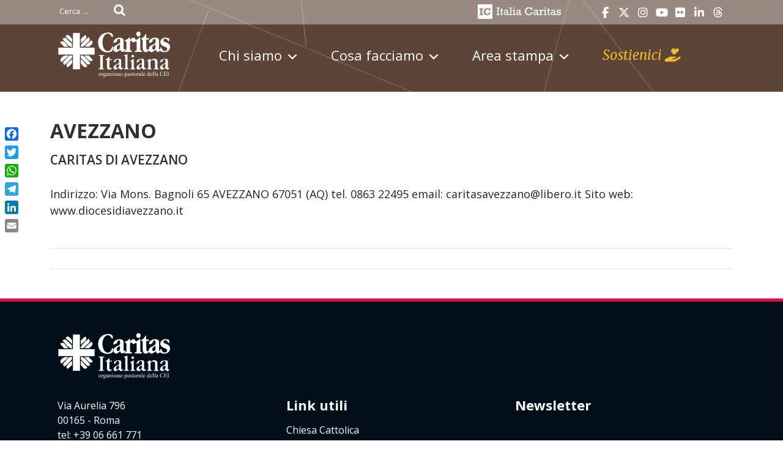

--- FILE ---
content_type: text/html; charset=UTF-8
request_url: https://www.caritas.it/iandu_inmap_gerarchia/avezzano/
body_size: 17308
content:
<!doctype html>
<html lang="it-IT">
    <head>
        <meta charset="UTF-8">
        <meta name="description" content="Organismo Pastorale della CEI" />
        <meta name="viewport" content="width=device-width, initial-scale=1, shrink-to-fit">
        <link rel="profile" href="https://gmpg.org/xfn/11">
<meta name='robots' content='index, follow, max-image-preview:large, max-snippet:-1, max-video-preview:-1' />
<script id="cookieyes" type="text/javascript" src="https://cdn-cookieyes.com/client_data/b1db691ff4f62fbf7db3932efa40cdc1/script.js"></script>
	<!-- This site is optimized with the Yoast SEO plugin v21.4 - https://yoast.com/wordpress/plugins/seo/ -->
	<title>AVEZZANO Archivi - Caritas Italiana</title>
	<link rel="canonical" href="https://www.caritas.it/iandu_inmap_gerarchia/avezzano/" />
	<meta property="og:locale" content="it_IT" />
	<meta property="og:type" content="article" />
	<meta property="og:title" content="AVEZZANO Archivi - Caritas Italiana" />
	<meta property="og:url" content="https://www.caritas.it/iandu_inmap_gerarchia/avezzano/" />
	<meta property="og:site_name" content="Caritas Italiana" />
	<meta name="twitter:card" content="summary_large_image" />
	<script type="application/ld+json" class="yoast-schema-graph">{"@context":"https://schema.org","@graph":[{"@type":"CollectionPage","@id":"https://www.caritas.it/iandu_inmap_gerarchia/avezzano/","url":"https://www.caritas.it/iandu_inmap_gerarchia/avezzano/","name":"AVEZZANO Archivi - Caritas Italiana","isPartOf":{"@id":"https://www.caritas.it/#website"},"breadcrumb":{"@id":"https://www.caritas.it/iandu_inmap_gerarchia/avezzano/#breadcrumb"},"inLanguage":"it-IT"},{"@type":"BreadcrumbList","@id":"https://www.caritas.it/iandu_inmap_gerarchia/avezzano/#breadcrumb","itemListElement":[{"@type":"ListItem","position":1,"name":"Home","item":"https://www.caritas.it/"},{"@type":"ListItem","position":2,"name":"ABRUZZO-MOLISE","item":"https://www.caritas.it/iandu_inmap_gerarchia/abruzzo-molise/"},{"@type":"ListItem","position":3,"name":"AVEZZANO"}]},{"@type":"WebSite","@id":"https://www.caritas.it/#website","url":"https://www.caritas.it/","name":"Caritas Italiana","description":"Organismo Pastorale della CEI","publisher":{"@id":"https://www.caritas.it/#organization"},"potentialAction":[{"@type":"SearchAction","target":{"@type":"EntryPoint","urlTemplate":"https://www.caritas.it/?s={search_term_string}"},"query-input":"required name=search_term_string"}],"inLanguage":"it-IT"},{"@type":"Organization","@id":"https://www.caritas.it/#organization","name":"Caritas Italiana","url":"https://www.caritas.it/","logo":{"@type":"ImageObject","inLanguage":"it-IT","@id":"https://www.caritas.it/#/schema/logo/image/","url":"https://www.caritas.it/wp-content/uploads/sites/2/2022/07/logo_caritas-1.png","contentUrl":"https://www.caritas.it/wp-content/uploads/sites/2/2022/07/logo_caritas-1.png","width":187,"height":80,"caption":"Caritas Italiana"},"image":{"@id":"https://www.caritas.it/#/schema/logo/image/"}}]}</script>
	<!-- / Yoast SEO plugin. -->


<link rel='dns-prefetch' href='//static.addtoany.com' />
<link rel='dns-prefetch' href='//use.fontawesome.com' />
<link rel="alternate" type="application/rss+xml" title="Caritas Italiana &raquo; Feed" href="https://www.caritas.it/feed/" />
<link rel="alternate" type="application/rss+xml" title="Caritas Italiana &raquo; Feed dei commenti" href="https://www.caritas.it/comments/feed/" />
<link rel="alternate" type="application/rss+xml" title="Feed Caritas Italiana &raquo; AVEZZANO Gerarchia" href="https://www.caritas.it/iandu_inmap_gerarchia/avezzano/feed/" />
<script>
window._wpemojiSettings = {"baseUrl":"https:\/\/s.w.org\/images\/core\/emoji\/15.0.3\/72x72\/","ext":".png","svgUrl":"https:\/\/s.w.org\/images\/core\/emoji\/15.0.3\/svg\/","svgExt":".svg","source":{"concatemoji":"https:\/\/www.caritas.it\/wp-includes\/js\/wp-emoji-release.min.js?ver=6.5.7"}};
/*! This file is auto-generated */
!function(i,n){var o,s,e;function c(e){try{var t={supportTests:e,timestamp:(new Date).valueOf()};sessionStorage.setItem(o,JSON.stringify(t))}catch(e){}}function p(e,t,n){e.clearRect(0,0,e.canvas.width,e.canvas.height),e.fillText(t,0,0);var t=new Uint32Array(e.getImageData(0,0,e.canvas.width,e.canvas.height).data),r=(e.clearRect(0,0,e.canvas.width,e.canvas.height),e.fillText(n,0,0),new Uint32Array(e.getImageData(0,0,e.canvas.width,e.canvas.height).data));return t.every(function(e,t){return e===r[t]})}function u(e,t,n){switch(t){case"flag":return n(e,"\ud83c\udff3\ufe0f\u200d\u26a7\ufe0f","\ud83c\udff3\ufe0f\u200b\u26a7\ufe0f")?!1:!n(e,"\ud83c\uddfa\ud83c\uddf3","\ud83c\uddfa\u200b\ud83c\uddf3")&&!n(e,"\ud83c\udff4\udb40\udc67\udb40\udc62\udb40\udc65\udb40\udc6e\udb40\udc67\udb40\udc7f","\ud83c\udff4\u200b\udb40\udc67\u200b\udb40\udc62\u200b\udb40\udc65\u200b\udb40\udc6e\u200b\udb40\udc67\u200b\udb40\udc7f");case"emoji":return!n(e,"\ud83d\udc26\u200d\u2b1b","\ud83d\udc26\u200b\u2b1b")}return!1}function f(e,t,n){var r="undefined"!=typeof WorkerGlobalScope&&self instanceof WorkerGlobalScope?new OffscreenCanvas(300,150):i.createElement("canvas"),a=r.getContext("2d",{willReadFrequently:!0}),o=(a.textBaseline="top",a.font="600 32px Arial",{});return e.forEach(function(e){o[e]=t(a,e,n)}),o}function t(e){var t=i.createElement("script");t.src=e,t.defer=!0,i.head.appendChild(t)}"undefined"!=typeof Promise&&(o="wpEmojiSettingsSupports",s=["flag","emoji"],n.supports={everything:!0,everythingExceptFlag:!0},e=new Promise(function(e){i.addEventListener("DOMContentLoaded",e,{once:!0})}),new Promise(function(t){var n=function(){try{var e=JSON.parse(sessionStorage.getItem(o));if("object"==typeof e&&"number"==typeof e.timestamp&&(new Date).valueOf()<e.timestamp+604800&&"object"==typeof e.supportTests)return e.supportTests}catch(e){}return null}();if(!n){if("undefined"!=typeof Worker&&"undefined"!=typeof OffscreenCanvas&&"undefined"!=typeof URL&&URL.createObjectURL&&"undefined"!=typeof Blob)try{var e="postMessage("+f.toString()+"("+[JSON.stringify(s),u.toString(),p.toString()].join(",")+"));",r=new Blob([e],{type:"text/javascript"}),a=new Worker(URL.createObjectURL(r),{name:"wpTestEmojiSupports"});return void(a.onmessage=function(e){c(n=e.data),a.terminate(),t(n)})}catch(e){}c(n=f(s,u,p))}t(n)}).then(function(e){for(var t in e)n.supports[t]=e[t],n.supports.everything=n.supports.everything&&n.supports[t],"flag"!==t&&(n.supports.everythingExceptFlag=n.supports.everythingExceptFlag&&n.supports[t]);n.supports.everythingExceptFlag=n.supports.everythingExceptFlag&&!n.supports.flag,n.DOMReady=!1,n.readyCallback=function(){n.DOMReady=!0}}).then(function(){return e}).then(function(){var e;n.supports.everything||(n.readyCallback(),(e=n.source||{}).concatemoji?t(e.concatemoji):e.wpemoji&&e.twemoji&&(t(e.twemoji),t(e.wpemoji)))}))}((window,document),window._wpemojiSettings);
</script>
		
	<style id='wp-emoji-styles-inline-css'>

	img.wp-smiley, img.emoji {
		display: inline !important;
		border: none !important;
		box-shadow: none !important;
		height: 1em !important;
		width: 1em !important;
		margin: 0 0.07em !important;
		vertical-align: -0.1em !important;
		background: none !important;
		padding: 0 !important;
	}
</style>
<link rel='stylesheet' id='wp-block-library-css' href='https://www.caritas.it/wp-includes/css/dist/block-library/style.min.css?ver=6.5.7' media='all' />
<style id='font-awesome-svg-styles-default-inline-css'>
.svg-inline--fa {
  display: inline-block;
  height: 1em;
  overflow: visible;
  vertical-align: -.125em;
}
</style>
<link rel='stylesheet' id='font-awesome-svg-styles-css' href='https://www.caritas.it/wp-content/uploads/sites/2/font-awesome/v6.5.1/css/svg-with-js.css' media='all' />
<style id='font-awesome-svg-styles-inline-css'>
   .wp-block-font-awesome-icon svg::before,
   .wp-rich-text-font-awesome-icon svg::before {content: unset;}
</style>
<style id='classic-theme-styles-inline-css'>
/*! This file is auto-generated */
.wp-block-button__link{color:#fff;background-color:#32373c;border-radius:9999px;box-shadow:none;text-decoration:none;padding:calc(.667em + 2px) calc(1.333em + 2px);font-size:1.125em}.wp-block-file__button{background:#32373c;color:#fff;text-decoration:none}
</style>
<style id='global-styles-inline-css'>
body{--wp--preset--color--black: #000000;--wp--preset--color--cyan-bluish-gray: #abb8c3;--wp--preset--color--white: #ffffff;--wp--preset--color--pale-pink: #f78da7;--wp--preset--color--vivid-red: #cf2e2e;--wp--preset--color--luminous-vivid-orange: #ff6900;--wp--preset--color--luminous-vivid-amber: #fcb900;--wp--preset--color--light-green-cyan: #7bdcb5;--wp--preset--color--vivid-green-cyan: #00d084;--wp--preset--color--pale-cyan-blue: #8ed1fc;--wp--preset--color--vivid-cyan-blue: #0693e3;--wp--preset--color--vivid-purple: #9b51e0;--wp--preset--gradient--vivid-cyan-blue-to-vivid-purple: linear-gradient(135deg,rgba(6,147,227,1) 0%,rgb(155,81,224) 100%);--wp--preset--gradient--light-green-cyan-to-vivid-green-cyan: linear-gradient(135deg,rgb(122,220,180) 0%,rgb(0,208,130) 100%);--wp--preset--gradient--luminous-vivid-amber-to-luminous-vivid-orange: linear-gradient(135deg,rgba(252,185,0,1) 0%,rgba(255,105,0,1) 100%);--wp--preset--gradient--luminous-vivid-orange-to-vivid-red: linear-gradient(135deg,rgba(255,105,0,1) 0%,rgb(207,46,46) 100%);--wp--preset--gradient--very-light-gray-to-cyan-bluish-gray: linear-gradient(135deg,rgb(238,238,238) 0%,rgb(169,184,195) 100%);--wp--preset--gradient--cool-to-warm-spectrum: linear-gradient(135deg,rgb(74,234,220) 0%,rgb(151,120,209) 20%,rgb(207,42,186) 40%,rgb(238,44,130) 60%,rgb(251,105,98) 80%,rgb(254,248,76) 100%);--wp--preset--gradient--blush-light-purple: linear-gradient(135deg,rgb(255,206,236) 0%,rgb(152,150,240) 100%);--wp--preset--gradient--blush-bordeaux: linear-gradient(135deg,rgb(254,205,165) 0%,rgb(254,45,45) 50%,rgb(107,0,62) 100%);--wp--preset--gradient--luminous-dusk: linear-gradient(135deg,rgb(255,203,112) 0%,rgb(199,81,192) 50%,rgb(65,88,208) 100%);--wp--preset--gradient--pale-ocean: linear-gradient(135deg,rgb(255,245,203) 0%,rgb(182,227,212) 50%,rgb(51,167,181) 100%);--wp--preset--gradient--electric-grass: linear-gradient(135deg,rgb(202,248,128) 0%,rgb(113,206,126) 100%);--wp--preset--gradient--midnight: linear-gradient(135deg,rgb(2,3,129) 0%,rgb(40,116,252) 100%);--wp--preset--font-size--small: 13px;--wp--preset--font-size--medium: 20px;--wp--preset--font-size--large: 36px;--wp--preset--font-size--x-large: 42px;--wp--preset--spacing--20: 0.44rem;--wp--preset--spacing--30: 0.67rem;--wp--preset--spacing--40: 1rem;--wp--preset--spacing--50: 1.5rem;--wp--preset--spacing--60: 2.25rem;--wp--preset--spacing--70: 3.38rem;--wp--preset--spacing--80: 5.06rem;--wp--preset--shadow--natural: 6px 6px 9px rgba(0, 0, 0, 0.2);--wp--preset--shadow--deep: 12px 12px 50px rgba(0, 0, 0, 0.4);--wp--preset--shadow--sharp: 6px 6px 0px rgba(0, 0, 0, 0.2);--wp--preset--shadow--outlined: 6px 6px 0px -3px rgba(255, 255, 255, 1), 6px 6px rgba(0, 0, 0, 1);--wp--preset--shadow--crisp: 6px 6px 0px rgba(0, 0, 0, 1);}:where(.is-layout-flex){gap: 0.5em;}:where(.is-layout-grid){gap: 0.5em;}body .is-layout-flex{display: flex;}body .is-layout-flex{flex-wrap: wrap;align-items: center;}body .is-layout-flex > *{margin: 0;}body .is-layout-grid{display: grid;}body .is-layout-grid > *{margin: 0;}:where(.wp-block-columns.is-layout-flex){gap: 2em;}:where(.wp-block-columns.is-layout-grid){gap: 2em;}:where(.wp-block-post-template.is-layout-flex){gap: 1.25em;}:where(.wp-block-post-template.is-layout-grid){gap: 1.25em;}.has-black-color{color: var(--wp--preset--color--black) !important;}.has-cyan-bluish-gray-color{color: var(--wp--preset--color--cyan-bluish-gray) !important;}.has-white-color{color: var(--wp--preset--color--white) !important;}.has-pale-pink-color{color: var(--wp--preset--color--pale-pink) !important;}.has-vivid-red-color{color: var(--wp--preset--color--vivid-red) !important;}.has-luminous-vivid-orange-color{color: var(--wp--preset--color--luminous-vivid-orange) !important;}.has-luminous-vivid-amber-color{color: var(--wp--preset--color--luminous-vivid-amber) !important;}.has-light-green-cyan-color{color: var(--wp--preset--color--light-green-cyan) !important;}.has-vivid-green-cyan-color{color: var(--wp--preset--color--vivid-green-cyan) !important;}.has-pale-cyan-blue-color{color: var(--wp--preset--color--pale-cyan-blue) !important;}.has-vivid-cyan-blue-color{color: var(--wp--preset--color--vivid-cyan-blue) !important;}.has-vivid-purple-color{color: var(--wp--preset--color--vivid-purple) !important;}.has-black-background-color{background-color: var(--wp--preset--color--black) !important;}.has-cyan-bluish-gray-background-color{background-color: var(--wp--preset--color--cyan-bluish-gray) !important;}.has-white-background-color{background-color: var(--wp--preset--color--white) !important;}.has-pale-pink-background-color{background-color: var(--wp--preset--color--pale-pink) !important;}.has-vivid-red-background-color{background-color: var(--wp--preset--color--vivid-red) !important;}.has-luminous-vivid-orange-background-color{background-color: var(--wp--preset--color--luminous-vivid-orange) !important;}.has-luminous-vivid-amber-background-color{background-color: var(--wp--preset--color--luminous-vivid-amber) !important;}.has-light-green-cyan-background-color{background-color: var(--wp--preset--color--light-green-cyan) !important;}.has-vivid-green-cyan-background-color{background-color: var(--wp--preset--color--vivid-green-cyan) !important;}.has-pale-cyan-blue-background-color{background-color: var(--wp--preset--color--pale-cyan-blue) !important;}.has-vivid-cyan-blue-background-color{background-color: var(--wp--preset--color--vivid-cyan-blue) !important;}.has-vivid-purple-background-color{background-color: var(--wp--preset--color--vivid-purple) !important;}.has-black-border-color{border-color: var(--wp--preset--color--black) !important;}.has-cyan-bluish-gray-border-color{border-color: var(--wp--preset--color--cyan-bluish-gray) !important;}.has-white-border-color{border-color: var(--wp--preset--color--white) !important;}.has-pale-pink-border-color{border-color: var(--wp--preset--color--pale-pink) !important;}.has-vivid-red-border-color{border-color: var(--wp--preset--color--vivid-red) !important;}.has-luminous-vivid-orange-border-color{border-color: var(--wp--preset--color--luminous-vivid-orange) !important;}.has-luminous-vivid-amber-border-color{border-color: var(--wp--preset--color--luminous-vivid-amber) !important;}.has-light-green-cyan-border-color{border-color: var(--wp--preset--color--light-green-cyan) !important;}.has-vivid-green-cyan-border-color{border-color: var(--wp--preset--color--vivid-green-cyan) !important;}.has-pale-cyan-blue-border-color{border-color: var(--wp--preset--color--pale-cyan-blue) !important;}.has-vivid-cyan-blue-border-color{border-color: var(--wp--preset--color--vivid-cyan-blue) !important;}.has-vivid-purple-border-color{border-color: var(--wp--preset--color--vivid-purple) !important;}.has-vivid-cyan-blue-to-vivid-purple-gradient-background{background: var(--wp--preset--gradient--vivid-cyan-blue-to-vivid-purple) !important;}.has-light-green-cyan-to-vivid-green-cyan-gradient-background{background: var(--wp--preset--gradient--light-green-cyan-to-vivid-green-cyan) !important;}.has-luminous-vivid-amber-to-luminous-vivid-orange-gradient-background{background: var(--wp--preset--gradient--luminous-vivid-amber-to-luminous-vivid-orange) !important;}.has-luminous-vivid-orange-to-vivid-red-gradient-background{background: var(--wp--preset--gradient--luminous-vivid-orange-to-vivid-red) !important;}.has-very-light-gray-to-cyan-bluish-gray-gradient-background{background: var(--wp--preset--gradient--very-light-gray-to-cyan-bluish-gray) !important;}.has-cool-to-warm-spectrum-gradient-background{background: var(--wp--preset--gradient--cool-to-warm-spectrum) !important;}.has-blush-light-purple-gradient-background{background: var(--wp--preset--gradient--blush-light-purple) !important;}.has-blush-bordeaux-gradient-background{background: var(--wp--preset--gradient--blush-bordeaux) !important;}.has-luminous-dusk-gradient-background{background: var(--wp--preset--gradient--luminous-dusk) !important;}.has-pale-ocean-gradient-background{background: var(--wp--preset--gradient--pale-ocean) !important;}.has-electric-grass-gradient-background{background: var(--wp--preset--gradient--electric-grass) !important;}.has-midnight-gradient-background{background: var(--wp--preset--gradient--midnight) !important;}.has-small-font-size{font-size: var(--wp--preset--font-size--small) !important;}.has-medium-font-size{font-size: var(--wp--preset--font-size--medium) !important;}.has-large-font-size{font-size: var(--wp--preset--font-size--large) !important;}.has-x-large-font-size{font-size: var(--wp--preset--font-size--x-large) !important;}
.wp-block-navigation a:where(:not(.wp-element-button)){color: inherit;}
:where(.wp-block-post-template.is-layout-flex){gap: 1.25em;}:where(.wp-block-post-template.is-layout-grid){gap: 1.25em;}
:where(.wp-block-columns.is-layout-flex){gap: 2em;}:where(.wp-block-columns.is-layout-grid){gap: 2em;}
.wp-block-pullquote{font-size: 1.5em;line-height: 1.6;}
</style>
<link rel='stylesheet' id='events-manager-css' href='https://www.caritas.it/wp-content/plugins/events-manager/includes/css/events-manager.min.css?ver=7.2.3' media='all' />
<link rel='stylesheet' id='iandu-donate-css' href='https://www.caritas.it/wp-content/plugins/iandu-donate/public/css/iandu-donate-public.css?ver=1.0.1' media='all' />
<link rel='stylesheet' id='iandu-elementi-mappa-css' href='https://www.caritas.it/wp-content/plugins/iandu-elementi-mappa/public/css/iandu-elementi-mappa-public.css?ver=1.0.2' media='all' />
<link rel='stylesheet' id='iandu-search-and-filter-css' href='https://www.caritas.it/wp-content/plugins/iandu-search-and-filter/public/css/iandu-search-and-filter-public.css?ver=1.1.0' media='all' />
<link rel='stylesheet' id='responsive-lightbox-tosrus-css' href='https://www.caritas.it/wp-content/plugins/responsive-lightbox/assets/tosrus/jquery.tosrus.min.css?ver=2.5.0' media='all' />
<link rel='stylesheet' id='rss-retriever-css' href='https://www.caritas.it/wp-content/plugins/wp-rss-retriever/inc/css/rss-retriever.css?ver=1.6.10' media='all' />
<link rel='stylesheet' id='wpos-slick-style-css' href='https://www.caritas.it/wp-content/plugins/wp-slick-slider-and-image-carousel/assets/css/slick.css?ver=3.7.8' media='all' />
<link rel='stylesheet' id='wpsisac-public-style-css' href='https://www.caritas.it/wp-content/plugins/wp-slick-slider-and-image-carousel/assets/css/wpsisac-public.css?ver=3.7.8' media='all' />
<link rel='stylesheet' id='megamenu-css' href='https://www.caritas.it/wp-content/uploads/sites/2/maxmegamenu/style.css?ver=c8acf8' media='all' />
<link rel='stylesheet' id='dashicons-css' href='https://www.caritas.it/wp-includes/css/dashicons.min.css?ver=6.5.7' media='all' />
<link rel='stylesheet' id='bso-theme-style-css' href='https://www.caritas.it/wp-content/themes/bso-theme/style.css?ver=1.0.31' media='all' />
<link rel='stylesheet' id='bso-theme-style-bootstrap-5.1.3-css' href='https://www.caritas.it/wp-content/themes/bso-theme/frontend-framework/bootstrap/5.1.3/css/bootstrap.min.css?ver=1.0.31' media='all' />
<link rel='stylesheet' id='font-awesome-official-css' href='https://use.fontawesome.com/releases/v6.5.1/css/all.css' media='all' integrity="sha384-t1nt8BQoYMLFN5p42tRAtuAAFQaCQODekUVeKKZrEnEyp4H2R0RHFz0KWpmj7i8g" crossorigin="anonymous" />
<link rel='stylesheet' id='addtoany-css' href='https://www.caritas.it/wp-content/plugins/add-to-any/addtoany.min.css?ver=1.16' media='all' />
<style id='addtoany-inline-css'>
@media screen and (max-width:980px){
.a2a_floating_style.a2a_vertical_style{display:none;}
}
</style>
<link rel='stylesheet' id='font-awesome-official-v4shim-css' href='https://use.fontawesome.com/releases/v6.5.1/css/v4-shims.css' media='all' integrity="sha384-5Jfdy0XO8+vjCRofsSnGmxGSYjLfsjjTOABKxVr8BkfvlaAm14bIJc7Jcjfq/xQI" crossorigin="anonymous" />
<link rel='stylesheet' id='wp-paginate-css' href='https://www.caritas.it/wp-content/plugins/wp-paginate/css/wp-paginate.css?ver=2.2.4' media='screen' />
<script src="https://www.caritas.it/wp-includes/js/tinymce/tinymce.min.js?ver=49110-20201110" id="wp-tinymce-root-js"></script>
<script src="https://www.caritas.it/wp-includes/js/tinymce/plugins/compat3x/plugin.min.js?ver=49110-20201110" id="wp-tinymce-js"></script>
<script src="https://www.caritas.it/wp-includes/js/jquery/jquery.min.js?ver=3.7.1" id="jquery-core-js"></script>
<script src="https://www.caritas.it/wp-includes/js/jquery/jquery-migrate.min.js?ver=3.4.1" id="jquery-migrate-js"></script>
<script id="addtoany-core-js-before">
window.a2a_config=window.a2a_config||{};a2a_config.callbacks=[];a2a_config.overlays=[];a2a_config.templates={};a2a_localize = {
	Share: "Condividi",
	Save: "Salva",
	Subscribe: "Abbonati",
	Email: "Email",
	Bookmark: "Segnalibro",
	ShowAll: "espandi",
	ShowLess: "comprimi",
	FindServices: "Trova servizi",
	FindAnyServiceToAddTo: "Trova subito un servizio da aggiungere",
	PoweredBy: "Powered by",
	ShareViaEmail: "Condividi via email",
	SubscribeViaEmail: "Iscriviti via email",
	BookmarkInYourBrowser: "Aggiungi ai segnalibri",
	BookmarkInstructions: "Premi Ctrl+D o \u2318+D per mettere questa pagina nei preferiti",
	AddToYourFavorites: "Aggiungi ai favoriti",
	SendFromWebOrProgram: "Invia da qualsiasi indirizzo email o programma di posta elettronica",
	EmailProgram: "Programma di posta elettronica",
	More: "Di più&#8230;",
	ThanksForSharing: "Grazie per la condivisione!",
	ThanksForFollowing: "Thanks for following!"
};
</script>
<script defer src="https://static.addtoany.com/menu/page.js" id="addtoany-core-js"></script>
<script defer src="https://www.caritas.it/wp-content/plugins/add-to-any/addtoany.min.js?ver=1.1" id="addtoany-jquery-js"></script>
<script src="https://www.caritas.it/wp-includes/js/jquery/ui/core.min.js?ver=1.13.2" id="jquery-ui-core-js"></script>
<script src="https://www.caritas.it/wp-includes/js/jquery/ui/mouse.min.js?ver=1.13.2" id="jquery-ui-mouse-js"></script>
<script src="https://www.caritas.it/wp-includes/js/jquery/ui/sortable.min.js?ver=1.13.2" id="jquery-ui-sortable-js"></script>
<script src="https://www.caritas.it/wp-includes/js/jquery/ui/datepicker.min.js?ver=1.13.2" id="jquery-ui-datepicker-js"></script>
<script id="jquery-ui-datepicker-js-after">
jQuery(function(jQuery){jQuery.datepicker.setDefaults({"closeText":"Chiudi","currentText":"Oggi","monthNames":["Gennaio","Febbraio","Marzo","Aprile","Maggio","Giugno","Luglio","Agosto","Settembre","Ottobre","Novembre","Dicembre"],"monthNamesShort":["Gen","Feb","Mar","Apr","Mag","Giu","Lug","Ago","Set","Ott","Nov","Dic"],"nextText":"Prossimo","prevText":"Precedente","dayNames":["domenica","luned\u00ec","marted\u00ec","mercoled\u00ec","gioved\u00ec","venerd\u00ec","sabato"],"dayNamesShort":["Dom","Lun","Mar","Mer","Gio","Ven","Sab"],"dayNamesMin":["D","L","M","M","G","V","S"],"dateFormat":"d MM yy","firstDay":1,"isRTL":false});});
</script>
<script src="https://www.caritas.it/wp-includes/js/jquery/ui/resizable.min.js?ver=1.13.2" id="jquery-ui-resizable-js"></script>
<script src="https://www.caritas.it/wp-includes/js/jquery/ui/draggable.min.js?ver=1.13.2" id="jquery-ui-draggable-js"></script>
<script src="https://www.caritas.it/wp-includes/js/jquery/ui/controlgroup.min.js?ver=1.13.2" id="jquery-ui-controlgroup-js"></script>
<script src="https://www.caritas.it/wp-includes/js/jquery/ui/checkboxradio.min.js?ver=1.13.2" id="jquery-ui-checkboxradio-js"></script>
<script src="https://www.caritas.it/wp-includes/js/jquery/ui/button.min.js?ver=1.13.2" id="jquery-ui-button-js"></script>
<script src="https://www.caritas.it/wp-includes/js/jquery/ui/dialog.min.js?ver=1.13.2" id="jquery-ui-dialog-js"></script>
<script id="events-manager-js-extra">
var EM = {"ajaxurl":"https:\/\/www.caritas.it\/wp-admin\/admin-ajax.php","locationajaxurl":"https:\/\/www.caritas.it\/wp-admin\/admin-ajax.php?action=locations_search","firstDay":"1","locale":"it","dateFormat":"yy-mm-dd","ui_css":"https:\/\/www.caritas.it\/wp-content\/plugins\/events-manager\/includes\/css\/jquery-ui\/build.min.css","show24hours":"1","is_ssl":"1","autocomplete_limit":"10","calendar":{"breakpoints":{"small":560,"medium":908,"large":false},"month_format":"M Y"},"phone":"","datepicker":{"format":"Y-m-d","locale":"it"},"search":{"breakpoints":{"small":650,"medium":850,"full":false}},"url":"https:\/\/www.caritas.it\/wp-content\/plugins\/events-manager","assets":{"input.em-uploader":{"js":{"em-uploader":{"url":"https:\/\/www.caritas.it\/wp-content\/plugins\/events-manager\/includes\/js\/em-uploader.js?v=7.2.3","event":"em_uploader_ready","requires":"filepond"},"filepond-validate-size":"filepond\/plugins\/filepond-plugin-file-validate-size.js?v=7.2.3","filepond-validate-type":"filepond\/plugins\/filepond-plugin-file-validate-type.js?v=7.2.3","filepond-image-validate-size":"filepond\/plugins\/filepond-plugin-image-validate-size.js?v=7.2.3","filepond-exif-orientation":"filepond\/plugins\/filepond-plugin-image-exif-orientation.js?v=7.2.3","filepond-get-file":"filepond\/plugins\/filepond-plugin-get-file.js?v=7.2.3","filepond-plugin-image-overlay":"filepond\/plugins\/filepond-plugin-image-overlay.js?v=7.2.3","filepond-plugin-image-thumbnail":"filepond\/plugins\/filepond-plugin-image-thumbnail.js?v=7.2.3","filepond-plugin-pdf-preview-overlay":"filepond\/plugins\/filepond-plugin-pdf-preview-overlay.js?v=7.2.3","filepond-plugin-file-icon":"filepond\/plugins\/filepond-plugin-file-icon.js?v=7.2.3","filepond":{"url":"filepond\/filepond.js?v=7.2.3","locale":"it-it"}},"css":{"em-filepond":"filepond\/em-filepond.min.css?v=7.2.3","filepond-preview":"filepond\/plugins\/filepond-plugin-image-preview.min.css?v=7.2.3","filepond-plugin-image-overlay":"filepond\/plugins\/filepond-plugin-image-overlay.min.css?v=7.2.3","filepond-get-file":"filepond\/plugins\/filepond-plugin-get-file.min.css?v=7.2.3"}},".em-event-editor":{"js":{"event-editor":{"url":"https:\/\/www.caritas.it\/wp-content\/plugins\/events-manager\/includes\/js\/events-manager-event-editor.js?v=7.2.3","event":"em_event_editor_ready"}},"css":{"event-editor":"https:\/\/www.caritas.it\/wp-content\/plugins\/events-manager\/includes\/css\/events-manager-event-editor.min.css?v=7.2.3"}},".em-recurrence-sets, .em-timezone":{"js":{"luxon":{"url":"luxon\/luxon.js?v=7.2.3","event":"em_luxon_ready"}}},".em-booking-form, #em-booking-form, .em-booking-recurring, .em-event-booking-form":{"js":{"em-bookings":{"url":"https:\/\/www.caritas.it\/wp-content\/plugins\/events-manager\/includes\/js\/bookingsform.js?v=7.2.3","event":"em_booking_form_js_loaded"}}},"#em-opt-archetypes":{"js":{"archetypes":"https:\/\/www.caritas.it\/wp-content\/plugins\/events-manager\/includes\/js\/admin-archetype-editor.js?v=7.2.3","archetypes_ms":"https:\/\/www.caritas.it\/wp-content\/plugins\/events-manager\/includes\/js\/admin-archetypes.js?v=7.2.3","qs":"qs\/qs.js?v=7.2.3"}}},"cached":"1","uploads":{"endpoint":"https:\/\/www.caritas.it\/wp-json\/events-manager\/v1\/uploads","nonce":"ede74c28f7","delete_confirm":"Are you sure you want to delete this file? It will be deleted upon submission.","images":{"max_file_size":"dbem_uploads_max_file_size","image_max_width":"700","image_max_height":"700","image_min_width":"50","image_min_height":"50"},"files":{"max_file_size":"dbem_uploads_max_file_size","types":[]}},"api_nonce":"6b5dfdeaa3","txt_search":"Cerca","txt_searching":"Ricerca in corso...","txt_loading":"Caricamento in corso..."};
</script>
<script src="https://www.caritas.it/wp-content/plugins/events-manager/includes/js/events-manager.js?ver=7.2.3" id="events-manager-js"></script>
<script src="https://www.caritas.it/wp-content/plugins/events-manager/includes/external/flatpickr/l10n/it.js?ver=7.2.3" id="em-flatpickr-localization-js"></script>
<script src="https://www.caritas.it/wp-content/plugins/iandu-donate/public/js/iandu-donate-public.js?ver=1.0.1" id="iandu-donate-js"></script>
<script id="iandu-elementi-mappa-js-extra">
var iandu_frontend_ajax_object = {"ajaxurl":"https:\/\/www.caritas.it\/wp-admin\/admin-ajax.php"};
</script>
<script src="https://www.caritas.it/wp-content/plugins/iandu-elementi-mappa/public/js/iandu-elementi-mappa-public.js?ver=1.0.2" id="iandu-elementi-mappa-js"></script>
<script src="https://www.caritas.it/wp-content/plugins/responsive-lightbox/assets/tosrus/jquery.tosrus.min.js?ver=2.5.0" id="responsive-lightbox-tosrus-js"></script>
<script src="https://www.caritas.it/wp-includes/js/underscore.min.js?ver=1.13.4" id="underscore-js"></script>
<script src="https://www.caritas.it/wp-content/plugins/responsive-lightbox/assets/infinitescroll/infinite-scroll.pkgd.min.js?ver=4.0.1" id="responsive-lightbox-infinite-scroll-js"></script>
<script id="responsive-lightbox-js-before">
var rlArgs = {"script":"tosrus","selector":"lightbox","customEvents":"","activeGalleries":true,"effect":"slide","infinite":true,"keys":false,"autoplay":true,"pauseOnHover":false,"timeout":4000,"pagination":true,"paginationType":"thumbnails","closeOnClick":false,"woocommerce_gallery":false,"ajaxurl":"https:\/\/www.caritas.it\/wp-admin\/admin-ajax.php","nonce":"c9dba805d8","preview":false,"postId":210025,"scriptExtension":false};
</script>
<script src="https://www.caritas.it/wp-content/plugins/responsive-lightbox/js/front.js?ver=2.5.5" id="responsive-lightbox-js"></script>
<link rel="https://api.w.org/" href="https://www.caritas.it/wp-json/" /><link rel="alternate" type="application/json" href="https://www.caritas.it/wp-json/wp/v2/iandu_inmap_gerarchia/223" /><link rel="EditURI" type="application/rsd+xml" title="RSD" href="https://www.caritas.it/xmlrpc.php?rsd" />
<meta name="generator" content="WordPress 6.5.7" />
<script>
jQuery(function($){
     $('.rl-gallery').slick({
        arrows: false,
        dots: false,
        slidesToShow: 2,
        slidesToScroll: 1,
        focusOnSelect: true,
        variableWidth: true,
        //adaptiveHeight: true,
        autoplay: true,
        speed: 500,
        responsive: [
            {
                breakpoint: 1024,
                settings: {
                    slidesToShow: 2,
                    slidesToScroll: 1
                }
            },
            {
                breakpoint: 600,
                settings: {
                    slidesToShow: 2,
                    slidesToScroll: 1
                }
            },
            {
                breakpoint: 480,
                settings: {
                    slidesToShow: 1,
                    slidesToScroll: 1
                }
            }
        ]
    });
});

</script>
<link rel="icon" href="https://www.caritas.it/wp-content/uploads/sites/2/2022/07/Risorsa-1-246x250.png" sizes="32x32" />
<link rel="icon" href="https://www.caritas.it/wp-content/uploads/sites/2/2022/07/Risorsa-1-295x300.png" sizes="192x192" />
<link rel="apple-touch-icon" href="https://www.caritas.it/wp-content/uploads/sites/2/2022/07/Risorsa-1-295x300.png" />
<meta name="msapplication-TileImage" content="https://www.caritas.it/wp-content/uploads/sites/2/2022/07/Risorsa-1-295x300.png" />
<style type="text/css">/** Mega Menu CSS: fs **/</style>
                     
    </head>
    <body class="archive tax-iandu_inmap_gerarchia term-avezzano term-223 wp-custom-logo mega-menu-max-mega-menu-1">
        <a class="skip-link screen-reader-text" href="#primary">Skip to content</a>
        <header id="masthead" class="site-header container-fluid">
            <div class="row">
                <div class="col">
<div id="pl-44"  class="panel-layout" ><div id="pg-44-0"  class="panel-grid panel-has-style" ><div class="container interno panel-row-style panel-row-style-for-44-0" id="toprow" ><div id="pgc-44-0-0"  class="panel-grid-cell" ><div id="panel-44-0-0-0" class="so-panel widget widget_search panel-first-child panel-last-child" data-index="0" ><div class="d-none d-md-block panel-widget-style panel-widget-style-for-44-0-0-0" ><form role="search" method="get" class="search-form" action="https://www.caritas.it/">
				<label>
					<span class="screen-reader-text">Ricerca per:</span>
					<input type="search" class="search-field" placeholder="Cerca &hellip;" value="" name="s" />
				</label>
				<input type="submit" class="search-submit" value="Cerca" />
			</form></div></div></div><div id="pgc-44-0-1"  class="panel-grid-cell" ><div id="panel-44-0-1-0" class="so-panel widget widget_sow-image panel-first-child panel-last-child" data-index="1" ><div
			
			class="so-widget-sow-image so-widget-sow-image-default-e4c2d9f6c920-44"
			
		>
<div class="sow-image-container">
			<a href="https://www.italiacaritas.it/"
					>
			<img 
	src="https://www.caritas.it/wp-content/uploads/sites/2/2022/07/italiacaritas.png" width="136" height="24" sizes="(max-width: 136px) 100vw, 136px" title="Italia Caritas" alt="Italia Caritas" 		class="so-widget-image"/>
			</a></div>

</div></div></div><div id="pgc-44-0-2"  class="panel-grid-cell" ><div id="panel-44-0-2-0" class="so-panel widget widget_sow-social-media-buttons panel-first-child panel-last-child" data-index="2" ><div
			
			class="so-widget-sow-social-media-buttons so-widget-sow-social-media-buttons-flat-2ea8f76bf758-44"
			
		>

<div class="social-media-button-container">
	
		<a 
		class="sow-social-media-button-facebook-0 sow-social-media-button" title="Caritas Italiana on Facebook" aria-label="Caritas Italiana on Facebook" target="_blank" rel="noopener noreferrer" href="http://www.facebook.com/CaritasIt/" 		>
			<span>
								<span class="sow-icon-fontawesome sow-fab" data-sow-icon="&#xf39e;"
		 
		aria-hidden="true"></span>							</span>
		</a>
	
		<a 
		class="sow-social-media-button-x-twitter-0 sow-social-media-button" title="Caritas Italiana on X Twitter" aria-label="Caritas Italiana on X Twitter" target="_blank" rel="noopener noreferrer" href="https://twitter.com/" 		>
			<span>
								<span class="sow-icon-fontawesome sow-fab" data-sow-icon="&#xe61b;"
		 
		aria-hidden="true"></span>							</span>
		</a>
	
		<a 
		class="sow-social-media-button-instagram-0 sow-social-media-button" title="Caritas Italiana on Instagram" aria-label="Caritas Italiana on Instagram" target="_blank" rel="noopener noreferrer" href="http://www.instagram.com/caritasit/" 		>
			<span>
								<span class="sow-icon-fontawesome sow-fab" data-sow-icon="&#xf16d;"
		 
		aria-hidden="true"></span>							</span>
		</a>
	
		<a 
		class="sow-social-media-button-youtube-0 sow-social-media-button" title="Caritas Italiana on Youtube" aria-label="Caritas Italiana on Youtube" target="_blank" rel="noopener noreferrer" href="https://www.youtube.com/user/CaritasItaliana" 		>
			<span>
								<span class="sow-icon-fontawesome sow-fab" data-sow-icon="&#xf167;"
		 
		aria-hidden="true"></span>							</span>
		</a>
	
		<a 
		class="sow-social-media-button-flickr-0 sow-social-media-button" title="Caritas Italiana on Flickr" aria-label="Caritas Italiana on Flickr" target="_blank" rel="noopener noreferrer" href="http://www.flickr.com/photos/101223345@N06/" 		>
			<span>
								<span class="sow-icon-fontawesome sow-fab" data-sow-icon="&#xf16e;"
		 
		aria-hidden="true"></span>							</span>
		</a>
	
		<a 
		class="sow-social-media-button-linkedin-0 sow-social-media-button" title="Caritas Italiana on Linkedin" aria-label="Caritas Italiana on Linkedin" target="_blank" rel="noopener noreferrer" href="https://www.linkedin.com/company/caritasitaliana/" 		>
			<span>
								<span class="sow-icon-fontawesome sow-fab" data-sow-icon="&#xf0e1;"
		 
		aria-hidden="true"></span>							</span>
		</a>
	
		<a 
		class="sow-social-media-button-threads-0 sow-social-media-button" title="Caritas Italiana on Threads" aria-label="Caritas Italiana on Threads" target="_blank" rel="noopener noreferrer" href="https://www.threads.net/@caritasit" 		>
			<span>
								<span class="sow-icon-fontawesome sow-fab" data-sow-icon="&#xe618;"
		 
		aria-hidden="true"></span>							</span>
		</a>
	
		<a 
		class="sow-social-media-button-whatsapp-0 sow-social-media-button" title="Caritas Italiana on Whatsapp" aria-label="Caritas Italiana on Whatsapp" target="_blank" rel="noopener noreferrer" href="https://www.whatsapp.com/channel/0029VaGfQb3HgZWkJNxCIn1Z" 		>
			<span>
								<span class="sow-icon-fontawesome sow-fab" data-sow-icon="&#xf232;"
		 
		aria-hidden="true"></span>							</span>
		</a>
	</div>
</div></div></div></div></div><div id="pg-44-1"  class="panel-grid panel-has-style" ><div class="container g-3 panel-row-style panel-row-style-for-44-1" id="logorow" ><div id="pgc-44-1-0"  class="panel-grid-cell" ><div id="panel-44-1-0-0" class="so-panel widget widget_bso-so-widget-logo panel-first-child panel-last-child" data-index="3" ><div
			
			class="so-widget-bso-so-widget-logo so-widget-bso-so-widget-logo-default-d75171398898-44"
			
		><a href="https://www.caritas.it/" class="custom-logo-link" rel="home"><img decoding="async" width="187" height="80" src="https://www.caritas.it/wp-content/uploads/sites/2/2022/07/logo_caritas-1.png" class="custom-logo" alt="Caritas Italiana" /></a></div></div></div><div id="pgc-44-1-1"  class="panel-grid-cell" ><div id="panel-44-1-1-0" class="so-panel widget widget_maxmegamenu panel-first-child" data-index="4" ><div id="mega-menu-wrap-max_mega_menu_1" class="mega-menu-wrap"><div class="mega-menu-toggle"><div class="mega-toggle-blocks-left"><div class='mega-toggle-block mega-menu-toggle-animated-block mega-toggle-block-1' id='mega-toggle-block-1'><button aria-label="Toggle Menu" class="mega-toggle-animated mega-toggle-animated-slider" type="button" aria-expanded="false">
                  <span class="mega-toggle-animated-box">
                    <span class="mega-toggle-animated-inner"></span>
                  </span>
                </button></div></div><div class="mega-toggle-blocks-center"></div><div class="mega-toggle-blocks-right"></div></div><ul id="mega-menu-max_mega_menu_1" class="mega-menu max-mega-menu mega-menu-horizontal mega-no-js" data-event="click" data-effect="fade_up" data-effect-speed="200" data-effect-mobile="disabled" data-effect-speed-mobile="0" data-mobile-force-width="false" data-second-click="go" data-document-click="collapse" data-vertical-behaviour="standard" data-breakpoint="768" data-unbind="true" data-mobile-state="collapse_all" data-mobile-direction="vertical" data-hover-intent-timeout="300" data-hover-intent-interval="100"><li class="mega-menu-item mega-menu-item-type-custom mega-menu-item-object-custom mega-menu-item-has-children mega-align-bottom-left mega-menu-flyout mega-menu-item-4451" id="mega-menu-item-4451"><a class="mega-menu-link" href="#" aria-expanded="false" tabindex="0">Chi siamo<span class="mega-indicator" aria-hidden="true"></span></a>
<ul class="mega-sub-menu">
<li class="mega-menu-item mega-menu-item-type-post_type mega-menu-item-object-page mega-menu-item-788" id="mega-menu-item-788"><a class="mega-menu-link" href="https://www.caritas.it/presentazione/">Presentazione</a></li><li class="mega-menu-item mega-menu-item-type-custom mega-menu-item-object-custom mega-menu-item-has-children mega-menu-item-568327" id="mega-menu-item-568327"><a class="mega-menu-link" href="#" aria-expanded="false">Identità<span class="mega-indicator" aria-hidden="true"></span></a>
	<ul class="mega-sub-menu">
<li class="mega-menu-item mega-menu-item-type-post_type mega-menu-item-object-page mega-menu-item-568326" id="mega-menu-item-568326"><a class="mega-menu-link" href="https://www.caritas.it/un-nome-un-messaggio/">Un nome, un messaggio</a></li><li class="mega-menu-item mega-menu-item-type-post_type mega-menu-item-object-page mega-menu-item-548" id="mega-menu-item-548"><a class="mega-menu-link" href="https://www.caritas.it/pagina-di-esempio/">La storia</a></li><li class="mega-menu-item mega-menu-item-type-post_type mega-menu-item-object-page mega-menu-item-568342" id="mega-menu-item-568342"><a class="mega-menu-link" href="https://www.caritas.it/le-tre-vie/">Le tre vie</a></li><li class="mega-menu-item mega-menu-item-type-post_type mega-menu-item-object-page mega-menu-item-987283" id="mega-menu-item-987283"><a class="mega-menu-link" href="https://www.caritas.it/opere-segno/">Opere Segno</a></li><li class="mega-menu-item mega-menu-item-type-post_type mega-menu-item-object-page mega-menu-item-597187" id="mega-menu-item-597187"><a class="mega-menu-link" href="https://www.caritas.it/percorsi-di-strategia-pastorale/">Percorsi di strategia pastorale</a></li>	</ul>
</li><li class="mega-menu-item mega-menu-item-type-post_type mega-menu-item-object-page mega-menu-item-1986" id="mega-menu-item-1986"><a class="mega-menu-link" href="https://www.caritas.it/organizzazione/">Organigramma e contatti</a></li><li class="mega-menu-item mega-menu-item-type-custom mega-menu-item-object-custom mega-menu-item-has-children mega-menu-item-564947" id="mega-menu-item-564947"><a class="mega-menu-link" href="#" aria-expanded="false">Articolazioni<span class="mega-indicator" aria-hidden="true"></span></a>
	<ul class="mega-sub-menu">
<li class="mega-menu-item mega-menu-item-type-post_type mega-menu-item-object-page mega-menu-item-564941" id="mega-menu-item-564941"><a class="mega-menu-link" href="https://www.caritas.it/rete-caritas/">Rete Caritas</a></li><li class="mega-menu-item mega-menu-item-type-post_type mega-menu-item-object-page mega-menu-item-568250" id="mega-menu-item-568250"><a class="mega-menu-link" href="https://www.caritas.it/luoghi-di-partecipazione/">Luoghi di partecipazione</a></li><li class="mega-menu-item mega-menu-item-type-post_type mega-menu-item-object-page mega-menu-item-2343" id="mega-menu-item-2343"><a class="mega-menu-link" href="https://www.caritas.it/consulta-ecclesiale-degli-organismi-socio-assistenziali/">Consulta Ecclesiale degli Organismi Socio-Assistenziali</a></li>	</ul>
</li><li class="mega-menu-item mega-menu-item-type-custom mega-menu-item-object-custom mega-menu-item-has-children mega-menu-item-564948" id="mega-menu-item-564948"><a class="mega-menu-link" href="#" aria-expanded="false">Documenti<span class="mega-indicator" aria-hidden="true"></span></a>
	<ul class="mega-sub-menu">
<li class="mega-menu-item mega-menu-item-type-post_type mega-menu-item-object-page mega-menu-item-801" id="mega-menu-item-801"><a class="mega-menu-link" href="https://www.caritas.it/statuto/">Statuto</a></li><li class="mega-menu-item mega-menu-item-type-post_type mega-menu-item-object-page mega-menu-item-2345" id="mega-menu-item-2345"><a class="mega-menu-link" href="https://www.caritas.it/codice-etico/">Codice etico</a></li><li class="mega-menu-item mega-menu-item-type-post_type mega-menu-item-object-page mega-menu-item-564760" id="mega-menu-item-564760"><a class="mega-menu-link" href="https://www.caritas.it/bilancio-sociale/">Bilancio sociale</a></li><li class="mega-menu-item mega-menu-item-type-post_type mega-menu-item-object-page mega-menu-item-629735" id="mega-menu-item-629735"><a class="mega-menu-link" href="https://www.caritas.it/strategia-2023-2027/">Strategia 2023-2027</a></li>	</ul>
</li><li class="mega-menu-item mega-menu-item-type-post_type mega-menu-item-object-post mega-menu-item-958771" id="mega-menu-item-958771"><a class="mega-menu-link" href="https://www.caritas.it/who-we-are/">Who we are</a></li></ul>
</li><li class="mega-menu-item mega-menu-item-type-custom mega-menu-item-object-custom mega-menu-item-has-children mega-align-bottom-left mega-menu-flyout mega-menu-item-49" id="mega-menu-item-49"><a class="mega-menu-link" aria-expanded="false" tabindex="0">Cosa facciamo<span class="mega-indicator" aria-hidden="true"></span></a>
<ul class="mega-sub-menu">
<li class="mega-menu-item mega-menu-item-type-post_type mega-menu-item-object-page mega-menu-item-has-children mega-menu-item-568207" id="mega-menu-item-568207"><a class="mega-menu-link" href="https://www.caritas.it/promozione-caritas/" aria-expanded="false">Promozione Caritas<span class="mega-indicator" aria-hidden="true"></span></a>
	<ul class="mega-sub-menu">
<li class="mega-menu-item mega-menu-item-type-custom mega-menu-item-object-custom mega-menu-item-568208" id="mega-menu-item-568208"><a class="mega-menu-link" href="https://www.caritas.it/vademecum-centri-di-ascolto/">Centri di Ascolto</a></li><li class="mega-menu-item mega-menu-item-type-custom mega-menu-item-object-custom mega-menu-item-778915" id="mega-menu-item-778915"><a class="mega-menu-link" href="https://www.caritas.it/osservatori-delle-poverta-e-delle-risorse/">Osservatori delle Povertà e delle Risorse</a></li>	</ul>
</li><li class="mega-menu-item mega-menu-item-type-post_type mega-menu-item-object-page mega-menu-item-has-children mega-menu-item-568232" id="mega-menu-item-568232"><a class="mega-menu-link" href="https://www.caritas.it/promozione-umana/" aria-expanded="false">Promozione umana<span class="mega-indicator" aria-hidden="true"></span></a>
	<ul class="mega-sub-menu">
<li class="mega-menu-item mega-menu-item-type-custom mega-menu-item-object-custom mega-menu-item-has-children mega-menu-item-567391" id="mega-menu-item-567391"><a class="mega-menu-link" href="#" aria-expanded="false">Povertà ed esclusione sociale<span class="mega-indicator" aria-hidden="true"></span></a>
		<ul class="mega-sub-menu">
<li class="mega-menu-item mega-menu-item-type-custom mega-menu-item-object-custom mega-menu-item-567392" id="mega-menu-item-567392"><a class="mega-menu-link" href="https://www.caritas.it/category/rapporti-poverta/">Rapporti povertà</a></li><li class="mega-menu-item mega-menu-item-type-post_type mega-menu-item-object-post mega-menu-item-877877" id="mega-menu-item-877877"><a class="mega-menu-link" href="https://www.caritas.it/infografiche/">Studi Caritas. Le infografiche</a></li>		</ul>
</li><li class="mega-menu-item mega-menu-item-type-post_type mega-menu-item-object-page mega-menu-item-615931" id="mega-menu-item-615931"><a class="mega-menu-link" href="https://www.caritas.it/abitare/">Abitare</a></li><li class="mega-menu-item mega-menu-item-type-post_type mega-menu-item-object-page mega-menu-item-613818" id="mega-menu-item-613818"><a class="mega-menu-link" href="https://www.caritas.it/anziani-e-non-autosufficienza/">Anziani e non autosufficienza</a></li><li class="mega-menu-item mega-menu-item-type-post_type mega-menu-item-object-page mega-menu-item-1042272" id="mega-menu-item-1042272"><a class="mega-menu-link" href="https://www.caritas.it/giustizia-riparativa/">Giustizia riparativa</a></li><li class="mega-menu-item mega-menu-item-type-post_type mega-menu-item-object-post mega-menu-item-952949" id="mega-menu-item-952949"><a class="mega-menu-link" href="https://www.caritas.it/progetto-ruth/">Progetto Ruth</a></li><li class="mega-menu-item mega-menu-item-type-custom mega-menu-item-object-custom mega-menu-item-568209" id="mega-menu-item-568209"><a class="mega-menu-link" href="https://www.caritas.it/category/studi-e-ricerche/">Studi e ricerche</a></li><li class="mega-menu-item mega-menu-item-type-taxonomy mega-menu-item-object-category mega-menu-item-563915" id="mega-menu-item-563915"><a class="mega-menu-link" href="https://www.caritas.it/category/reddito-di-cittadinanza/">Reddito di cittadinanza</a></li><li class="mega-menu-item mega-menu-item-type-custom mega-menu-item-object-custom mega-menu-item-568414" id="mega-menu-item-568414"><a class="mega-menu-link" href="https://www.8xmille.it/progetti/aiuto-poveri-nuovi-poveri#progetti">Progetti 8permille</a></li>	</ul>
</li><li class="mega-menu-item mega-menu-item-type-post_type mega-menu-item-object-post mega-menu-item-1015856" id="mega-menu-item-1015856"><a class="mega-menu-link" href="https://www.caritas.it/advocacy/">Advocacy</a></li><li class="mega-menu-item mega-menu-item-type-post_type mega-menu-item-object-page mega-menu-item-563836" id="mega-menu-item-563836"><a class="mega-menu-link" href="https://www.caritas.it/microprogetti-di-sviluppo/">MicroProgetti di Sviluppo</a></li><li class="mega-menu-item mega-menu-item-type-post_type mega-menu-item-object-page mega-menu-item-has-children mega-menu-item-599530" id="mega-menu-item-599530"><a class="mega-menu-link" href="https://www.caritas.it/mondialita-e-pace/" aria-expanded="false">Mondialità e pace<span class="mega-indicator" aria-hidden="true"></span></a>
	<ul class="mega-sub-menu">
<li class="mega-menu-item mega-menu-item-type-post_type mega-menu-item-object-page mega-menu-item-599469" id="mega-menu-item-599469"><a class="mega-menu-link" href="https://www.caritas.it/cosa-facciamo/africa/">Africa</a></li><li class="mega-menu-item mega-menu-item-type-custom mega-menu-item-object-custom mega-menu-item-880777" id="mega-menu-item-880777"><a class="mega-menu-link" href="https://www.caritas.it/cosa-facciamo/america-latina-e-caraibi/">America Latina e Caraibi</a></li><li class="mega-menu-item mega-menu-item-type-post_type mega-menu-item-object-page mega-menu-item-563841" id="mega-menu-item-563841"><a class="mega-menu-link" href="https://www.caritas.it/cosa-facciamo/asia-e-oceania/">Asia e Oceania</a></li><li class="mega-menu-item mega-menu-item-type-post_type mega-menu-item-object-page mega-menu-item-693359" id="mega-menu-item-693359"><a class="mega-menu-link" href="https://www.caritas.it/cosa-facciamo/europa/">Europa</a></li><li class="mega-menu-item mega-menu-item-type-post_type mega-menu-item-object-page mega-menu-item-599531" id="mega-menu-item-599531"><a class="mega-menu-link" href="https://www.caritas.it/cosa-facciamo/medio-oriente/">Medio Oriente e Nord Africa</a></li><li class="mega-menu-item mega-menu-item-type-custom mega-menu-item-object-custom mega-menu-item-has-children mega-menu-item-568235" id="mega-menu-item-568235"><a class="mega-menu-link" href="#" aria-expanded="false">Conflitti dimenticati<span class="mega-indicator" aria-hidden="true"></span></a>
		<ul class="mega-sub-menu">
<li class="mega-menu-item mega-menu-item-type-custom mega-menu-item-object-custom mega-menu-item-570430" id="mega-menu-item-570430"><a class="mega-menu-link" href="https://conflittidimenticati.caritas.it/">Il sito web</a></li><li class="mega-menu-item mega-menu-item-type-custom mega-menu-item-object-custom mega-menu-item-568234" id="mega-menu-item-568234"><a class="mega-menu-link" href="https://www.caritas.it/category/rapporti-sui-conflitti-dimenticati/">Rapporti Conflitti dimenticati</a></li>		</ul>
</li><li class="mega-menu-item mega-menu-item-type-post_type mega-menu-item-object-post mega-menu-item-953545" id="mega-menu-item-953545"><a class="mega-menu-link" href="https://www.caritas.it/progetto-peacemed/">Progetto PeaceMed</a></li><li class="mega-menu-item mega-menu-item-type-post_type mega-menu-item-object-post mega-menu-item-948880" id="mega-menu-item-948880"><a class="mega-menu-link" href="https://www.caritas.it/gemellaggi-2/">Gemellaggi Caritas</a></li><li class="mega-menu-item mega-menu-item-type-custom mega-menu-item-object-custom mega-menu-item-913443" id="mega-menu-item-913443"><a class="mega-menu-link" href="https://sicsp.chiesacattolica.it/category/dossier-camminare-insieme/">Dossier Camminare insieme</a></li>	</ul>
</li><li class="mega-menu-item mega-menu-item-type-post_type mega-menu-item-object-page mega-menu-item-615906" id="mega-menu-item-615906"><a class="mega-menu-link" href="https://www.caritas.it/ecologia-integrale/">Ecologia integrale</a></li><li class="mega-menu-item mega-menu-item-type-custom mega-menu-item-object-custom mega-menu-item-has-children mega-menu-item-564220" id="mega-menu-item-564220"><a class="mega-menu-link" href="https://inmigration.caritas.it/" aria-expanded="false">Immigrazione<span class="mega-indicator" aria-hidden="true"></span></a>
	<ul class="mega-sub-menu">
<li class="mega-menu-item mega-menu-item-type-post_type mega-menu-item-object-page mega-menu-item-939704" id="mega-menu-item-939704"><a class="mega-menu-link" href="https://www.caritas.it/corridoi-umanitari-universitari-lavorativi/">Corridoi umanitari, universitari, lavorativi</a></li><li class="mega-menu-item mega-menu-item-type-custom mega-menu-item-object-custom mega-menu-item-567393" id="mega-menu-item-567393"><a class="mega-menu-link" href="https://www.caritas.it/category/rapporti-immigrazione/">Rapporti immigrazione</a></li><li class="mega-menu-item mega-menu-item-type-custom mega-menu-item-object-custom mega-menu-item-596979" id="mega-menu-item-596979"><a class="mega-menu-link" href="https://www.caritas.it/tag/immigrazione/">Immigrazione. Articoli e news</a></li><li class="mega-menu-item mega-menu-item-type-custom mega-menu-item-object-custom mega-menu-item-597016" id="mega-menu-item-597016"><a class="mega-menu-link" href="https://www.italiacaritas.it/blog/tag/immigrazione/">Immigrazione. Articoli da ItaliaCaritas.it</a></li>	</ul>
</li><li class="mega-menu-item mega-menu-item-type-post_type mega-menu-item-object-page mega-menu-item-has-children mega-menu-item-568259" id="mega-menu-item-568259"><a class="mega-menu-link" href="https://www.caritas.it/caritas-giovane/" aria-expanded="false">Caritas giovane<span class="mega-indicator" aria-hidden="true"></span></a>
	<ul class="mega-sub-menu">
<li class="mega-menu-item mega-menu-item-type-post_type mega-menu-item-object-page mega-menu-item-has-children mega-menu-item-567386" id="mega-menu-item-567386"><a class="mega-menu-link" href="https://www.caritas.it/servizio-civile/" aria-expanded="false">La Caritas e il servizio civile<span class="mega-indicator" aria-hidden="true"></span></a>
		<ul class="mega-sub-menu">
<li class="mega-menu-item mega-menu-item-type-taxonomy mega-menu-item-object-category mega-menu-item-563876" id="mega-menu-item-563876"><a class="mega-menu-link" href="https://www.caritas.it/category/in-italia/servizio-civile/">Bandi e progetti</a></li><li class="mega-menu-item mega-menu-item-type-post_type mega-menu-item-object-post mega-menu-item-976829" id="mega-menu-item-976829"><a class="mega-menu-link" href="https://www.caritas.it/gli-incontri-di-san-massimiliano/">Incontri di San Massimiliano</a></li><li class="mega-menu-item mega-menu-item-type-custom mega-menu-item-object-custom mega-menu-item-567764" id="mega-menu-item-567764"><a class="mega-menu-link" href="https://www.esseciblog.it/">Il blog</a></li>		</ul>
</li><li class="mega-menu-item mega-menu-item-type-post_type mega-menu-item-object-page mega-menu-item-569252" id="mega-menu-item-569252"><a class="mega-menu-link" href="https://www.caritas.it/youngcaritas/">YOUngCaritas</a></li><li class="mega-menu-item mega-menu-item-type-custom mega-menu-item-object-custom mega-menu-item-565346" id="mega-menu-item-565346"><a class="mega-menu-link" href="https://www.caritas.it/mistaacuore/">Progetto "Mi sta a cuore"</a></li><li class="mega-menu-item mega-menu-item-type-custom mega-menu-item-object-custom mega-menu-item-960683" id="mega-menu-item-960683"><a class="mega-menu-link" href="https://www.caritas.it/tag/giovani-studi-e-ricerche/">Giovani. Studi e ricerche</a></li><li class="mega-menu-item mega-menu-item-type-custom mega-menu-item-object-custom mega-menu-item-597013" id="mega-menu-item-597013"><a class="mega-menu-link" href="https://www.italiacaritas.it/blog/tag/giovani/">Giovani. Articoli da ItaliaCaritas.it</a></li>	</ul>
</li><li class="mega-menu-item mega-menu-item-type-post_type mega-menu-item-object-page mega-menu-item-has-children mega-menu-item-963212" id="mega-menu-item-963212"><a class="mega-menu-link" href="https://www.caritas.it/caritas-sui-territori/" aria-expanded="false">Caritas sui territori<span class="mega-indicator" aria-hidden="true"></span></a>
	<ul class="mega-sub-menu">
<li class="mega-menu-item mega-menu-item-type-custom mega-menu-item-object-custom mega-menu-item-963208" id="mega-menu-item-963208"><a class="mega-menu-link" href="https://www.caritas.it/category/dalle-caritas-diocesane/">Notizie e eventi</a></li><li class="mega-menu-item mega-menu-item-type-custom mega-menu-item-object-custom mega-menu-item-963209" id="mega-menu-item-963209"><a class="mega-menu-link" href="https://www.italiacaritas.it/blog/tipo_storia/rubrica-voci-dai-territori/">Voci dai territori</a></li><li class="mega-menu-item mega-menu-item-type-post_type mega-menu-item-object-post mega-menu-item-1019777" id="mega-menu-item-1019777"><a class="mega-menu-link" href="https://www.caritas.it/conosci-la-sua-storia/">“Conosci la sua storia?”</a></li><li class="mega-menu-item mega-menu-item-type-post_type mega-menu-item-object-post mega-menu-item-963213" id="mega-menu-item-963213"><a class="mega-menu-link" href="https://www.caritas.it/bonta-le-dieci-puntate/">Bontà. Le dieci puntate</a></li>	</ul>
</li><li class="mega-menu-item mega-menu-item-type-taxonomy mega-menu-item-object-category mega-menu-item-2014" id="mega-menu-item-2014"><a class="mega-menu-link" href="https://www.caritas.it/category/iniziative-caritas-italiana/">Iniziative Caritas Italiana</a></li></ul>
</li><li class="mega-menu-item mega-menu-item-type-custom mega-menu-item-object-custom mega-menu-item-has-children mega-align-bottom-left mega-menu-flyout mega-menu-item-50" id="mega-menu-item-50"><a class="mega-menu-link" href="#" aria-expanded="false" tabindex="0">Area stampa<span class="mega-indicator" aria-hidden="true"></span></a>
<ul class="mega-sub-menu">
<li class="mega-menu-item mega-menu-item-type-custom mega-menu-item-object-custom mega-menu-item-has-children mega-menu-item-2016" id="mega-menu-item-2016"><a class="mega-menu-link" href="#" aria-expanded="false">Agenda<span class="mega-indicator" aria-hidden="true"></span></a>
	<ul class="mega-sub-menu">
<li class="mega-menu-item mega-menu-item-type-taxonomy mega-menu-item-object-category mega-menu-item-2318" id="mega-menu-item-2318"><a class="mega-menu-link" href="https://www.caritas.it/category/convegni-nazionali/">Convegni nazionali</a></li><li class="mega-menu-item mega-menu-item-type-taxonomy mega-menu-item-object-category mega-menu-item-2319" id="mega-menu-item-2319"><a class="mega-menu-link" href="https://www.caritas.it/category/giornate-mondiali-dei-poveri/">Giornate mondiali dei poveri</a></li>	</ul>
</li><li class="mega-menu-item mega-menu-item-type-custom mega-menu-item-object-custom mega-menu-item-52499" id="mega-menu-item-52499"><a class="mega-menu-link" href="https://www.caritas.it/45949-2/">Comunicati stampa</a></li><li class="mega-menu-item mega-menu-item-type-custom mega-menu-item-object-custom mega-menu-item-has-children mega-menu-item-2149" id="mega-menu-item-2149"><a class="mega-menu-link" href="#" aria-expanded="false">Pubblicazioni<span class="mega-indicator" aria-hidden="true"></span></a>
	<ul class="mega-sub-menu">
<li class="mega-menu-item mega-menu-item-type-custom mega-menu-item-object-custom mega-menu-item-1042767" id="mega-menu-item-1042767"><a class="mega-menu-link" href="https://www.caritas.it/tag/abitare-il-cambiamento/">Abitare il cambiamento</a></li><li class="mega-menu-item mega-menu-item-type-taxonomy mega-menu-item-object-category mega-menu-item-627672" id="mega-menu-item-627672"><a class="mega-menu-link" href="https://www.caritas.it/category/bilanci-sociali/">Bilanci sociali</a></li><li class="mega-menu-item mega-menu-item-type-post_type mega-menu-item-object-page mega-menu-item-45948" id="mega-menu-item-45948"><a class="mega-menu-link" href="https://www.caritas.it/dossier-con-dati-e-testimonianze/">Dossier con Dati e Testimonianze</a></li><li class="mega-menu-item mega-menu-item-type-taxonomy mega-menu-item-object-category mega-menu-item-1091" id="mega-menu-item-1091"><a class="mega-menu-link" href="https://www.caritas.it/category/libri/">Libri</a></li><li class="mega-menu-item mega-menu-item-type-post_type mega-menu-item-object-page mega-menu-item-1041723" id="mega-menu-item-1041723"><a class="mega-menu-link" href="https://www.caritas.it/quaderni-di-italia-caritas/">Quaderni di Italia Caritas</a></li><li class="mega-menu-item mega-menu-item-type-custom mega-menu-item-object-custom mega-menu-item-44270" id="mega-menu-item-44270"><a class="mega-menu-link" href="https://www.caritas.it/quaderni-sulla-ripresa-e-resilienza-del-paese/">Quaderni sulla Ripresa e Resilienza del Paese</a></li><li class="mega-menu-item mega-menu-item-type-taxonomy mega-menu-item-object-category mega-menu-item-2324" id="mega-menu-item-2324"><a class="mega-menu-link" href="https://www.caritas.it/category/rapporti-sui-conflitti-dimenticati/">Rapporti Conflitti dimenticati</a></li><li class="mega-menu-item mega-menu-item-type-taxonomy mega-menu-item-object-category mega-menu-item-37400" id="mega-menu-item-37400"><a class="mega-menu-link" href="https://www.caritas.it/category/rapporti-immigrazione/">Rapporti Immigrazione</a></li><li class="mega-menu-item mega-menu-item-type-taxonomy mega-menu-item-object-category mega-menu-item-37408" id="mega-menu-item-37408"><a class="mega-menu-link" href="https://www.caritas.it/category/rapporti-poverta/">Rapporti Povertà</a></li><li class="mega-menu-item mega-menu-item-type-taxonomy mega-menu-item-object-category mega-menu-item-2326" id="mega-menu-item-2326"><a class="mega-menu-link" href="https://www.caritas.it/category/studi-e-ricerche/">Studi e Ricerche</a></li><li class="mega-menu-item mega-menu-item-type-post_type mega-menu-item-object-page mega-menu-item-988176" id="mega-menu-item-988176"><a class="mega-menu-link" href="https://www.caritas.it/sussidi-tempi-forti/">Sussidi Tempi Forti</a></li><li class="mega-menu-item mega-menu-item-type-post_type mega-menu-item-object-page mega-menu-item-35583" id="mega-menu-item-35583"><a class="mega-menu-link" href="https://www.caritas.it/vademecum-centri-di-ascolto/">Vademecum Centri di Ascolto</a></li>	</ul>
</li><li class="mega-menu-item mega-menu-item-type-post_type mega-menu-item-object-post mega-menu-item-951488" id="mega-menu-item-951488"><a class="mega-menu-link" href="https://www.caritas.it/avvisi-collaborazioni/">Avvisi | Collaborazioni</a></li></ul>
</li><li class="mega-dona mega-menu-item mega-menu-item-type-custom mega-menu-item-object-custom mega-align-bottom-left mega-menu-flyout mega-menu-item-368183 dona" id="mega-menu-item-368183"><a class="mega-menu-link" href="https://donazioni.caritas.it/" tabindex="0">Sostienici  <i></i></a></li><li class="mega-aris mega-d-block mega-d-lg-none mega-menu-item mega-menu-item-type-custom mega-menu-item-object-custom mega-align-bottom-left mega-menu-flyout mega-menu-item-73418 aris d-block d-lg-none" id="mega-menu-item-73418"><a class="mega-menu-link" href="https://archivio.caritas.it/home_page/accesso_area_caritas_diocesane/00005069_Accesso_Area_Riservata.html" tabindex="0">AREA RISERVATA</a></li><li class="mega-d-block mega-d-sm-none mega-mega-social-icon mega-menu-item mega-menu-item-type-custom mega-menu-item-object-custom mega-align-bottom-left mega-menu-flyout mega-has-icon mega-icon-left mega-hide-text mega-item-align-float-left mega-hide-on-mobile mega-close-after-click mega-hide-sub-menu-on-mobile mega-menu-item-76172 d-block d-sm-none mega-social-icon" id="mega-menu-item-76172"><a class="dashicons-facebook-alt mega-menu-link" href="http://www.facebook.com/CaritasIt/" tabindex="0" aria-label="facebook"></a></li><li class="mega-d-block mega-d-sm-none mega-mega-social-icon mega-menu-item mega-menu-item-type-custom mega-menu-item-object-custom mega-align-bottom-left mega-menu-flyout mega-hide-arrow mega-has-icon mega-icon-left mega-hide-text mega-item-align-float-left mega-hide-on-desktop mega-close-after-click mega-hide-sub-menu-on-mobile mega-menu-item-76173 d-block d-sm-none mega-social-icon" id="mega-menu-item-76173"><a class="dashicons-twitter mega-menu-link" href="http://twitter.com/CaritasItaliana" tabindex="0" aria-label="twitter"></a></li><li class="mega-d-block mega-d-sm-none mega-mega-social-icon mega-menu-item mega-menu-item-type-custom mega-menu-item-object-custom mega-align-bottom-left mega-menu-flyout mega-hide-arrow mega-has-icon mega-icon-left mega-hide-text mega-item-align-float-left mega-hide-on-desktop mega-close-after-click mega-hide-sub-menu-on-mobile mega-menu-item-76325 d-block d-sm-none mega-social-icon" id="mega-menu-item-76325"><a class="dashicons-instagram mega-menu-link" href="http://www.instagram.com/caritasit/" tabindex="0" aria-label="instagram"></a></li><li class="mega-d-block mega-d-sm-none mega-mega-social-icon mega-menu-item mega-menu-item-type-custom mega-menu-item-object-custom mega-align-bottom-left mega-menu-flyout mega-hide-arrow mega-has-icon mega-icon-left mega-hide-text mega-item-align-float-left mega-hide-on-desktop mega-close-after-click mega-hide-sub-menu-on-mobile mega-menu-item-76324 d-block d-sm-none mega-social-icon" id="mega-menu-item-76324"><a class="dashicons-youtube mega-menu-link" href="https://www.youtube.com/user/CaritasItaliana" tabindex="0" aria-label="youtube"></a></li><li class="mega-d-block mega-d-sm-none mega-mega-social-icon mega-flickr mega-menu-item mega-menu-item-type-custom mega-menu-item-object-custom mega-align-bottom-left mega-menu-flyout mega-hide-arrow mega-hide-text mega-item-align-float-left mega-hide-on-desktop mega-close-after-click mega-hide-sub-menu-on-mobile mega-menu-item-76326 d-block d-sm-none mega-social-icon flickr" id="mega-menu-item-76326"><a class="mega-menu-link" href="http://www.flickr.com/photos/101223345@N06/" tabindex="0" aria-label="flickr"></a></li><li class="mega-d-block mega-d-sm-none mega-mega-social-icon mega-linkedin mega-menu-item mega-menu-item-type-custom mega-menu-item-object-custom mega-align-bottom-left mega-menu-flyout mega-hide-arrow mega-has-icon mega-icon-left mega-hide-text mega-hide-on-desktop mega-close-after-click mega-hide-sub-menu-on-mobile mega-menu-item-225591 d-block d-sm-none mega-social-icon linkedin" id="mega-menu-item-225591"><a class="dashicons-linkedin mega-menu-link" href="https://www.linkedin.com/company/caritasitaliana/" tabindex="0" aria-label="linkedin"></a></li><li class="mega-d-block mega-d-sm-none mega-mega-social-icon mega-threads mega-menu-item mega-menu-item-type-custom mega-menu-item-object-custom mega-align-bottom-left mega-menu-flyout mega-hide-arrow mega-hide-text mega-hide-on-desktop mega-close-after-click mega-hide-sub-menu-on-mobile mega-menu-item-737735 d-block d-sm-none mega-social-icon threads" id="mega-menu-item-737735"><a class="mega-menu-link" href="https://www.threads.net/@caritasit" tabindex="0" aria-label="threads"></a></li><li class="mega-d-block mega-d-sm-none mega-mega-social-icon mega-whatsapp mega-menu-item mega-menu-item-type-custom mega-menu-item-object-custom mega-align-bottom-left mega-menu-flyout mega-hide-arrow mega-has-icon mega-icon-left mega-hide-text mega-hide-on-desktop mega-close-after-click mega-hide-sub-menu-on-mobile mega-menu-item-737747 d-block d-sm-none mega-social-icon whatsapp" id="mega-menu-item-737747"><a class="dashicons-whatsapp mega-menu-link" href="https://www.whatsapp.com/channel/0029VaGfQb3HgZWkJNxCIn1Z" tabindex="0" aria-label="whatsapp"></a></li><li class="mega-icmobile mega-d-block mega-d-md-none mega-menu-item mega-menu-item-type-custom mega-menu-item-object-custom mega-align-bottom-left mega-menu-flyout mega-menu-item-74471 icmobile d-block d-md-none" id="mega-menu-item-74471"><a class="mega-menu-link" href="https://www.italiacaritas.it/" tabindex="0">italiacaritas</a></li></ul></div></div><div id="panel-44-1-1-1" class="widget_text so-panel widget widget_custom_html panel-last-child" data-index="5" ><div class="widget_text d-block d-sm-none mobile text-end panel-widget-style panel-widget-style-for-44-1-1-1" ><div class="textwidget custom-html-widget"><button id="toggle-search" class="text-white bg-transparent border-0 font-weight-bold no-outline fs-18 lh-26"><i class="ml-1 fas fa-search"></i></button>
<div id="search-bar" class="animate__animated animate__fadeIn">
<form role="search" aria-label="Sitewide" aria-labelledby="s" method="get" id="searchBar" class="searchform" action="https://www.caritas.it/">
<div class="input-group rounded shadow-none">
<input type="search" value="" class="form-control rounded-0 no-outline m-2 px-3 py-2" name="s" placeholder="Cerca..." aria-label="Cerca" aria-describedby="search-addon">
</div>
</form>
</div>
<script>
jQuery('#toggle-search').on('click', function() {
 jQuery('#searchBar').toggle('display: inline-block');
});</script></div></div></div></div></div></div><div id="pg-44-2"  class="panel-grid panel-no-style" ><div id="pgc-44-2-0"  class="panel-grid-cell" ><div id="panel-44-2-0-0" class="widget_text so-panel widget widget_custom_html panel-first-child panel-last-child" data-index="6" ><div class="textwidget custom-html-widget"><script>
jQuery(window).scroll(function(){
    if (jQuery(this).scrollTop() > 50) {
       jQuery('#masthead').addClass('newClass');
    } else {
       jQuery('#masthead').removeClass('newClass');
    }
});
</script></div></div></div></div></div>                </div>
            </div>
        </header>
<main id="primary" class="container">
    <div class="row ">
        <div class="col order-md-2 order-sm-1 order-xl-2 order-lg-2 order-md-2 order-sm-1 order-1">                <header class="page-header">
            <h1 class="page-title" style="">Gerarchia: <span>AVEZZANO</span></h1>                </header><!-- .page-header -->

                    <article class="bso-loop-wrapper">                            <article id="post-210025" class="post-210025 iandu_inmap type-iandu_inmap status-publish hentry iandu_inmap_gerarchia-abruzzo-molise iandu_inmap_gerarchia-avezzano">
                                                
                                <header class="entry-header">
                        <h2 class="entry-title"><a href="https://www.caritas.it/iandu_inmap/caritas-di-avezzano/" rel="bookmark">CARITAS DI AVEZZANO</a></h2>                                </header>
                                                                                    
                                <div class="entry-content">
                                    <p>Indirizzo: Via Mons. Bagnoli 65 AVEZZANO 67051 (AQ) tel. 0863 22495 email: caritasavezzano@libero.it Sito web: www.diocesidiavezzano.it</p>
                                </div>
                                                        
                            </article>                
                                <div class="navigation"></div></article>        </div>
                </div>
</main>
        <footer id="colophon" class="site-footer container-fluid">
    <div class="row">
        <div class="col">                
            <div id="pl-18"  class="panel-layout" ><div id="pg-18-0"  class="panel-grid panel-has-style" ><div class="container panel-row-style panel-row-style-for-18-0" ><div id="pgc-18-0-0"  class="panel-grid-cell" ><div id="panel-18-0-0-0" class="so-panel widget widget_sow-image panel-first-child" data-index="0" ><div
			
			class="so-widget-sow-image so-widget-sow-image-default-4e6925654b7a-18"
			
		>
<div class="sow-image-container">
		<img 
	src="https://www.caritas.it/wp-content/uploads/sites/2/2022/07/logo_caritas-1.png" width="187" height="80" sizes="(max-width: 187px) 100vw, 187px" title="logo caritas" alt="logo caritas" 		class="so-widget-image"/>
	</div>

</div></div><div id="panel-18-0-0-1" class="so-panel widget widget_sow-editor" data-index="1" ><div
			
			class="so-widget-sow-editor so-widget-sow-editor-base"
			
		>
<div class="siteorigin-widget-tinymce textwidget">
	<p>Via Aurelia 796<br />
00165 - Roma<br />
tel: +39 06 661 771</p>
</div>
</div></div><div id="panel-18-0-0-2" class="so-panel widget widget_sow-editor" data-index="2" ><div class="listafooter panel-widget-style panel-widget-style-for-18-0-0-2" ><div
			
			class="so-widget-sow-editor so-widget-sow-editor-base"
			
		>
<div class="siteorigin-widget-tinymce textwidget">
	<ul>
<li><a href="/caritas/contatti/">Contattaci</a></li>
<li><a href="/caritas/dove-siamo/">Dove siamo</a></li>
</ul>
</div>
</div></div></div><div id="panel-18-0-0-3" class="so-panel widget widget_sow-social-media-buttons" data-index="3" ><div
			
			class="so-widget-sow-social-media-buttons so-widget-sow-social-media-buttons-flat-3ffa3bee5191-18"
			
		>
<h3 class="widget-title">Seguici su</h3>
<div class="social-media-button-container">
	
		<a 
		class="sow-social-media-button-facebook-0 sow-social-media-button" title="Caritas Italiana on Facebook" aria-label="Caritas Italiana on Facebook" target="_blank" rel="noopener noreferrer" href="http://www.facebook.com/CaritasIt/" 		>
			<span>
								<span class="sow-icon-fontawesome sow-fab" data-sow-icon="&#xf39e;"
		 
		aria-hidden="true"></span>							</span>
		</a>
	
		<a 
		class="sow-social-media-button-x-twitter-0 sow-social-media-button" title="Caritas Italiana on X Twitter" aria-label="Caritas Italiana on X Twitter" target="_blank" rel="noopener noreferrer" href="https://twitter.com/" 		>
			<span>
								<span class="sow-icon-fontawesome sow-fab" data-sow-icon="&#xe61b;"
		 
		aria-hidden="true"></span>							</span>
		</a>
	
		<a 
		class="sow-social-media-button-youtube-0 sow-social-media-button" title="Caritas Italiana on Youtube" aria-label="Caritas Italiana on Youtube" target="_blank" rel="noopener noreferrer" href="https://www.youtube.com/user/CaritasItaliana" 		>
			<span>
								<span class="sow-icon-fontawesome sow-fab" data-sow-icon="&#xf167;"
		 
		aria-hidden="true"></span>							</span>
		</a>
	
		<a 
		class="sow-social-media-button-instagram-0 sow-social-media-button" title="Caritas Italiana on Instagram" aria-label="Caritas Italiana on Instagram" target="_blank" rel="noopener noreferrer" href="http://www.instagram.com/caritasit/" 		>
			<span>
								<span class="sow-icon-fontawesome sow-fab" data-sow-icon="&#xf16d;"
		 
		aria-hidden="true"></span>							</span>
		</a>
	
		<a 
		class="sow-social-media-button-flickr-0 sow-social-media-button" title="Caritas Italiana on Flickr" aria-label="Caritas Italiana on Flickr" target="_blank" rel="noopener noreferrer" href="http://www.flickr.com/photos/101223345@N06/" 		>
			<span>
								<span class="sow-icon-fontawesome sow-fab" data-sow-icon="&#xf16e;"
		 
		aria-hidden="true"></span>							</span>
		</a>
	
		<a 
		class="sow-social-media-button-linkedin-0 sow-social-media-button" title="Caritas Italiana on Linkedin" aria-label="Caritas Italiana on Linkedin" target="_blank" rel="noopener noreferrer" href="https://www.linkedin.com/company/caritasitaliana/" 		>
			<span>
								<span class="sow-icon-fontawesome sow-fab" data-sow-icon="&#xf0e1;"
		 
		aria-hidden="true"></span>							</span>
		</a>
	
		<a 
		class="sow-social-media-button-threads-0 sow-social-media-button" title="Caritas Italiana on Threads" aria-label="Caritas Italiana on Threads" target="_blank" rel="noopener noreferrer" href="https://www.threads.net/@caritasit" 		>
			<span>
								<span class="sow-icon-fontawesome sow-fab" data-sow-icon="&#xe618;"
		 
		aria-hidden="true"></span>							</span>
		</a>
	
		<a 
		class="sow-social-media-button-whatsapp-0 sow-social-media-button" title="Caritas Italiana on Whatsapp" aria-label="Caritas Italiana on Whatsapp" target="_blank" rel="noopener noreferrer" href="https://www.whatsapp.com/channel/0029VaGfQb3HgZWkJNxCIn1Z" 		>
			<span>
								<span class="sow-icon-fontawesome sow-fab" data-sow-icon="&#xf232;"
		 
		aria-hidden="true"></span>							</span>
		</a>
	</div>
</div></div><div id="panel-18-0-0-4" class="so-panel widget widget_sow-button panel-last-child" data-index="4" ><div
			
			class="so-widget-sow-button so-widget-sow-button-flat-f8fa08609a30-18"
			
		><div class="ow-button-base ow-button-align-left"
>
			<a
					href="https://donazioni.caritas.it"
					class="arearis sowb-button ow-icon-placement-left" target="_blank" rel="noopener noreferrer" 	>
		<span>
			
			AREA OFFERENTI		</span>
			</a>
	</div>
</div></div></div><div id="pgc-18-0-1"  class="panel-grid-cell" ><div id="panel-18-0-1-0" class="so-panel widget widget_sow-editor panel-first-child" data-index="5" ><div class="linkinfooter panel-widget-style panel-widget-style-for-18-0-1-0" ><div
			
			class="so-widget-sow-editor so-widget-sow-editor-base"
			
		><h3 class="widget-title">Link utili</h3>
<div class="siteorigin-widget-tinymce textwidget">
	<p><a href="https://www.chiesacattolica.it/" target="_blank" rel="noopener">Chiesa Cattolica</a></p>
<p><a href="https://www.caritas.org/" target="_blank" rel="noopener">Caritas Internationalis</a></p>
<p><a href="https://www.caritas.eu/" target="_blank" rel="noopener">Caritas Europa</a></p>
<p><a href="https://www.avvenire.it/" target="_blank" rel="noopener">Avvenire</a></p>
<p><a href="https://www.tv2000.it/" target="_blank" rel="noopener">Tv2000</a></p>
<p><a href="https://www.radioinblu.it/" target="_blank" rel="noopener">InBlu2000</a></p>
<p><a href="https://www.agensir.it/" target="_blank" rel="noopener">Agensir</a></p>
</div>
</div></div></div><div id="panel-18-0-1-1" class="so-panel widget widget_sow-button panel-last-child" data-index="6" ><div
			
			class="so-widget-sow-button so-widget-sow-button-flat-c0ca4de8604f-18"
			
		><div class="ow-button-base ow-button-align-left"
>
			<a
					href="https://areariservata.caritas.it/"
					class="arearis sowb-button ow-icon-placement-left" target="_blank" rel="noopener noreferrer" 	>
		<span>
			
			AREA RISERVATA		</span>
			</a>
	</div>
</div></div></div><div id="pgc-18-0-2"  class="panel-grid-cell" ><div id="panel-18-0-2-0" class="widget_text so-panel widget widget_custom_html panel-first-child" data-index="7" ><div class="widget_text mailform panel-widget-style panel-widget-style-for-18-0-2-0" ><h3 class="widget-title">Newsletter</h3><div class="textwidget custom-html-widget"><!--iframe width="100%" height="100%" scrolling="no" frameborder="0" src="https://nl.caritas.it/?mailpoet_form_iframe=2" class="mailpoet_form_iframe" id="mailpoet_form_iframe" vspace="0" tabindex="0" marginwidth="0" marginheight="0" hspace="0" allowtransparency="true"></iframe-->

</div></div></div><div id="panel-18-0-2-1" class="so-panel widget widget_sow-button panel-last-child" data-index="8" ><div
			
			class="so-widget-sow-button so-widget-sow-button-flat-f8fa08609a30-18"
			
		><div class="ow-button-base ow-button-align-left"
>
			<a
					href="https://newsletter.caritas.it"
					class="arearis sowb-button ow-icon-placement-left" target="_blank" rel="noopener noreferrer" 	>
		<span>
			
			Iscriviti alla newsletter		</span>
			</a>
	</div>
</div></div></div></div></div><div id="pg-18-1"  class="panel-grid panel-has-style" ><div class="panel-row-style panel-row-style-for-18-1" ><div id="pgc-18-1-0"  class="panel-grid-cell" ><div id="panel-18-1-0-0" class="so-panel widget widget_sow-editor panel-first-child panel-last-child" data-index="9" ><div class="container py-3 pb-md-0 panel-widget-style panel-widget-style-for-18-1-0-0" ><div
			
			class="so-widget-sow-editor so-widget-sow-editor-base"
			
		>
<div class="siteorigin-widget-tinymce textwidget">
	<p style="float: left; margin-right: 2rem;"><a href="/caritas/informativa-ai-sensi-degli-artt-13-e-seguenti-del-regolamento-ue-679-2016-e-d-lgs-10-agosto-2018-nr-101-per-il-trattamento-dei-dati-personali/">Privacy e cookie policy</a></p>
<p style="text-align: left;">Copyright ©2022Caritas Italiana</p></div>
</div></div></div></div></div></div></div>        </div>
    </div>
</footer>

<div class="a2a_kit a2a_kit_size_22 a2a_floating_style a2a_vertical_style" style="left:0px;top:200px;background-color:transparent"><a class="a2a_button_facebook" href="https://www.addtoany.com/add_to/facebook?linkurl=https%3A%2F%2Fwww.caritas.it%2Fiandu_inmap_gerarchia%2Favezzano%2F&amp;linkname=AVEZZANO%20Archivi%20-%20Caritas%20Italiana" title="Facebook" rel="nofollow noopener" target="_blank"></a><a class="a2a_button_twitter" href="https://www.addtoany.com/add_to/twitter?linkurl=https%3A%2F%2Fwww.caritas.it%2Fiandu_inmap_gerarchia%2Favezzano%2F&amp;linkname=AVEZZANO%20Archivi%20-%20Caritas%20Italiana" title="Twitter" rel="nofollow noopener" target="_blank"></a><a class="a2a_button_whatsapp" href="https://www.addtoany.com/add_to/whatsapp?linkurl=https%3A%2F%2Fwww.caritas.it%2Fiandu_inmap_gerarchia%2Favezzano%2F&amp;linkname=AVEZZANO%20Archivi%20-%20Caritas%20Italiana" title="WhatsApp" rel="nofollow noopener" target="_blank"></a><a class="a2a_button_telegram" href="https://www.addtoany.com/add_to/telegram?linkurl=https%3A%2F%2Fwww.caritas.it%2Fiandu_inmap_gerarchia%2Favezzano%2F&amp;linkname=AVEZZANO%20Archivi%20-%20Caritas%20Italiana" title="Telegram" rel="nofollow noopener" target="_blank"></a><a class="a2a_button_linkedin" href="https://www.addtoany.com/add_to/linkedin?linkurl=https%3A%2F%2Fwww.caritas.it%2Fiandu_inmap_gerarchia%2Favezzano%2F&amp;linkname=AVEZZANO%20Archivi%20-%20Caritas%20Italiana" title="LinkedIn" rel="nofollow noopener" target="_blank"></a><a class="a2a_button_email" href="https://www.addtoany.com/add_to/email?linkurl=https%3A%2F%2Fwww.caritas.it%2Fiandu_inmap_gerarchia%2Favezzano%2F&amp;linkname=AVEZZANO%20Archivi%20-%20Caritas%20Italiana" title="Email" rel="nofollow noopener" target="_blank"></a></div>		<script type="text/javascript">
			(function() {
				let targetObjectName = 'EM';
				if ( typeof window[targetObjectName] === 'object' && window[targetObjectName] !== null ) {
					Object.assign( window[targetObjectName], []);
				} else {
					console.warn( 'Could not merge extra data: window.' + targetObjectName + ' not found or not an object.' );
				}
			})();
		</script>
		<!-- Matomo -->
<script>
  var _paq = window._paq = window._paq || [];
 /* tracker methods like "setCustomDimension" should be called before "trackPageView" */
  _paq.push(['trackPageView']);
  _paq.push(['enableLinkTracking']);
  (function() {
    var u="https://caritas.matomo.cloud/";
    _paq.push(['setTrackerUrl', u+'matomo.php']);
    _paq.push(['setSiteId', '1']);
    var d=document, g=d.createElement('script'), s=d.getElementsByTagName('script')[0];
    g.async=true; g.src='//cdn.matomo.cloud/caritas.matomo.cloud/matomo.js'; s.parentNode.insertBefore(g,s);
  })();
</script>
<!-- End Matomo Code -->
<style media="all" id="siteorigin-panels-layouts-footer">/* Layout 44 */ #pgc-44-0-0 { width:56.0206%;width:calc(56.0206% - ( 0.43979381443299 * 30px ) ) } #pgc-44-0-1 { width:19.9794%;width:calc(19.9794% - ( 0.80020618556701 * 30px ) ) } #pgc-44-0-2 { width:24%;width:calc(24% - ( 0.76 * 30px ) ) } #pg-44-0 , #pg-44-1 , #pl-44 .so-panel { margin-bottom:30px } #pgc-44-1-0 { width:21.2629%;width:calc(21.2629% - ( 0.78737113402062 * 30px ) ) } #pgc-44-1-1 { width:78.7371%;width:calc(78.7371% - ( 0.21262886597938 * 30px ) ) } #pgc-44-2-0 { width:100%;width:calc(100% - ( 0 * 30px ) ) } #pl-44 .so-panel:last-of-type { margin-bottom:0px } #pg-44-0.panel-has-style > .panel-row-style, #pg-44-0.panel-no-style , #pg-44-1.panel-has-style > .panel-row-style, #pg-44-1.panel-no-style , #pg-44-2.panel-has-style > .panel-row-style, #pg-44-2.panel-no-style { -webkit-align-items:flex-start;align-items:flex-start } #pgc-44-0-1 , #pgc-44-0-2 { align-self:auto } @media (max-width:780px){ #pg-44-0.panel-no-style, #pg-44-0.panel-has-style > .panel-row-style, #pg-44-0 , #pg-44-1.panel-no-style, #pg-44-1.panel-has-style > .panel-row-style, #pg-44-1 , #pg-44-2.panel-no-style, #pg-44-2.panel-has-style > .panel-row-style, #pg-44-2 { -webkit-flex-direction:column;-ms-flex-direction:column;flex-direction:column } #pg-44-0 > .panel-grid-cell , #pg-44-0 > .panel-row-style > .panel-grid-cell , #pg-44-1 > .panel-grid-cell , #pg-44-1 > .panel-row-style > .panel-grid-cell , #pg-44-2 > .panel-grid-cell , #pg-44-2 > .panel-row-style > .panel-grid-cell { width:100%;margin-right:0 } #pgc-44-0-0 , #pgc-44-0-1 , #pgc-44-1-0 { margin-bottom:30px } #pl-44 .panel-grid-cell { padding:0 } #pl-44 .panel-grid .panel-grid-cell-empty { display:none } #pl-44 .panel-grid .panel-grid-cell-mobile-last { margin-bottom:0px }  } /* Layout 18 */ #pgc-18-0-0 , #pgc-18-0-1 , #pgc-18-0-2 { width:33.3333%;width:calc(33.3333% - ( 0.66666666666667 * 30px ) ) } #pg-18-0 , #pl-18 .so-panel { margin-bottom:30px } #pgc-18-1-0 { width:100%;width:calc(100% - ( 0 * 30px ) ) } #pl-18 .so-panel:last-of-type { margin-bottom:0px } #pg-18-0.panel-has-style > .panel-row-style, #pg-18-0.panel-no-style , #pg-18-1.panel-has-style > .panel-row-style, #pg-18-1.panel-no-style { -webkit-align-items:flex-start;align-items:flex-start } #pg-18-1> .panel-row-style { background-color:#041727 } @media (max-width:780px){ #pg-18-0.panel-no-style, #pg-18-0.panel-has-style > .panel-row-style, #pg-18-0 , #pg-18-1.panel-no-style, #pg-18-1.panel-has-style > .panel-row-style, #pg-18-1 { -webkit-flex-direction:column;-ms-flex-direction:column;flex-direction:column } #pg-18-0 > .panel-grid-cell , #pg-18-0 > .panel-row-style > .panel-grid-cell , #pg-18-1 > .panel-grid-cell , #pg-18-1 > .panel-row-style > .panel-grid-cell { width:100%;margin-right:0 } #pgc-18-0-0 , #pgc-18-0-1 { margin-bottom:30px } #pl-18 .panel-grid-cell { padding:0 } #pl-18 .panel-grid .panel-grid-cell-empty { display:none } #pl-18 .panel-grid .panel-grid-cell-mobile-last { margin-bottom:0px }  } </style><link rel='stylesheet' id='so-css-bso-theme-css' href='https://www.caritas.it/wp-content/uploads/sites/2/so-css/so-css-bso-theme.css?ver=1730982817' media='all' />
<link rel='stylesheet' id='sow-image-default-e4c2d9f6c920-44-css' href='https://www.caritas.it/wp-content/uploads/sites/2/siteorigin-widgets/sow-image-default-e4c2d9f6c920-44.css?ver=6.5.7' media='all' />
<link rel='stylesheet' id='sow-social-media-buttons-flat-2ea8f76bf758-44-css' href='https://www.caritas.it/wp-content/uploads/sites/2/siteorigin-widgets/sow-social-media-buttons-flat-2ea8f76bf758-44.css?ver=6.5.7' media='all' />
<link rel='stylesheet' id='siteorigin-widget-icon-font-fontawesome-css' href='https://www.caritas.it/wp-content/plugins/so-widgets-bundle/icons/fontawesome/style.css?ver=6.5.7' media='all' />
<link rel='stylesheet' id='siteorigin-panels-front-css' href='https://www.caritas.it/wp-content/plugins/siteorigin-panels/css/front-flex.min.css?ver=2.33.4' media='all' />
<link rel='stylesheet' id='sow-image-default-4e6925654b7a-18-css' href='https://www.caritas.it/wp-content/uploads/sites/2/siteorigin-widgets/sow-image-default-4e6925654b7a-18.css?ver=6.5.7' media='all' />
<link rel='stylesheet' id='sow-social-media-buttons-flat-3ffa3bee5191-18-css' href='https://www.caritas.it/wp-content/uploads/sites/2/siteorigin-widgets/sow-social-media-buttons-flat-3ffa3bee5191-18.css?ver=6.5.7' media='all' />
<link rel='stylesheet' id='sow-button-flat-f8fa08609a30-18-css' href='https://www.caritas.it/wp-content/uploads/sites/2/siteorigin-widgets/sow-button-flat-f8fa08609a30-18.css?ver=6.5.7' media='all' />
<link rel='stylesheet' id='sow-button-base-css' href='https://www.caritas.it/wp-content/plugins/so-widgets-bundle/widgets/button/css/style.css?ver=1.70.3' media='all' />
<link rel='stylesheet' id='sow-button-flat-c0ca4de8604f-18-css' href='https://www.caritas.it/wp-content/uploads/sites/2/siteorigin-widgets/sow-button-flat-c0ca4de8604f-18.css?ver=6.5.7' media='all' />
<script src="https://www.caritas.it/wp-content/themes/bso-theme/frontend-framework/bootstrap/5.1.3/js/bootstrap.bundle.min.js?ver=1.0.31" id="bso-theme-javascript-bootstrap-4.1.3-js"></script>
<script src="https://www.caritas.it/wp-includes/js/hoverIntent.min.js?ver=1.10.2" id="hoverIntent-js"></script>
<script src="https://www.caritas.it/wp-content/plugins/megamenu/js/maxmegamenu.js?ver=3.6.2" id="megamenu-js"></script>
</body>
</html>

<!-- Dynamic page generated in 0.365 seconds. -->
<!-- Cached page generated by WP-Super-Cache on 2026-01-21 09:46:43 -->

<!-- super cache -->

--- FILE ---
content_type: text/css
request_url: https://www.caritas.it/wp-content/plugins/iandu-elementi-mappa/public/css/iandu-elementi-mappa-public.css?ver=1.0.2
body_size: 171
content:
/**
 * All of the CSS for your public-facing functionality should be
 * included in this file.
 */

.iandu-d-block{
    visibility: visible;
    height: auto;
}
.iandu-d-none{
    visibility: hidden;
    height: 0;
    overflow: hidden;
}

--- FILE ---
content_type: text/css
request_url: https://www.caritas.it/wp-content/uploads/sites/2/so-css/so-css-bso-theme.css?ver=1730982817
body_size: 11517
content:
@import url('https://fonts.googleapis.com/css2?family=Merriweather:ital,wght@0,400;0,700;1,400;1,700&family=Open+Sans:ital,wght@0,400;0,500;0,600;0,700;1,400;1,500;1,600&display=swap');

@import url('https://cdn.jsdelivr.net/jquery.slick/1.5.8/slick.css');
@import url('https://cdn.jsdelivr.net/jquery.slick/1.5.8/slick-theme.css');
body{font-family: 'Merriweather', serif;font-family: 'Open Sans', sans-serif;font-size:18px ; margin-bottom:0px; -webkit-font-smoothing: antialiased;		-moz-osx-font-smoothing: grayscale; }
post, .page {  margin: 0;}
img[src=""] {   display: none;}
/*:empty { display: none; }*/
h1, .h1, h2, .h2, h3, .h3, h4, .h4, h5, .h5, h6, .h6 { font-family: unset; line-height:unset;font-weight: unset}
i.fas, i.fa-solid, i.far  {font-family: "FontAwesome";font-style:normal; }
#secondary a, #secondary a:hover {     color: inherit;text-decoration: unset}
#secondary .widget-title { font-weight: 600;}
.widget-area .widget ul {margin:0px}
.widget-area .widget, body, article {-moz-hyphens: auto;hyphens: inherit;-webkit-hyphens: none; }
a {text-decoration: none;}

h1, .h1 {font-size:2.1rem}
h2, .h2 {font-size: 1.7rem;}
h3, .h3 {_font-size: 1.5rem;}
h4, .h4 {font-size: 1.3rem;}
h5, .h5 {font-size: 1rem;}
#masthead > .row:first-of-type > .col:first-of-type { position: relative;display: inline;    margin: 0px;    padding: 0px;}
#toprow {position: relative; height:40px}
#toprow::before { content: "";background-image: url(/wp-content/uploads/sites/2/2022/07/reticolato3.png); background-size: cover; background-position: center 34.5%; position: absolute;top:0px; right: 0px;  bottom: 0px; left: 0px;  opacity: 0.2;  z-index: -1;}
#toprow .sow-image-container {  margin-top: 0.45rem;}
.widget_search .search-form {	position: relative;}
.widget_search .search-form input[type=search] {box-shadow:none; -webkit-appearance: textfield;	background-color: transparent;	 border: none;cursor: pointer;	height: 34px;	margin: 0px 0;	padding: 0 0 0 3px;	position: relative; z-index:0 ;right:0rem; top: 0rem  ; width:66px ; color: #666666;font-size:0.9rem}
.widget_search .search-form input[type=search]:focus { color: #666666; background: #ffffff;;cursor: text;	outline: 0;	width: 300px;z-index:2;	-webkit-transition: width 400ms ease, background 400ms ease;	transition:    width 400ms ease, background 400ms ease; z-index:101;font-size:0.9rem}
.widget_search .search-form input[type=search]::-webkit-input-placeholder { /* Edge */    color: #ffffff;;font-size:0.8rem}
.widget_search .search-form input[type=search]:-ms-input-placeholder { /* Internet Explorer 10-11 */    color: #ffffff;;font-size:0.8rem}
.widget_search .search-form input[type=search]::placeholder {   color: #ffffff;font-size:0.8rem }
.widget_search input[type="submit"] { border: 0px; background-color: transparent ; background-image: url(/wp-content/uploads/sites/2/2022/07/search.png); background-repeat:  no-repeat; background-position: center center;color: transparent; line-height:26px; padding:0px; width: 60px}
#toprow .sow-social-media-button {width:1.5rem}
#logorow {position: relative; z-index:1000 }
#logorow::before { content: ""; background-image: url(/wp-content/uploads/sites/2/2022/07/reticolato3.png);  background-size: cover; background-position: center 45%; position: absolute;top:0px; right: 0px;  bottom: 0px; left: 0px;  opacity: 0.2;  z-index: -1;}
.so-widget-bso-so-widget-logo {padding:0.5rem}

#masthead > .row:first-of-type > .col:first-of-type .panel-layout > .panel-grid:first-of-type { margin-bottom: 0px; background-color: rgba(52, 22, 5, 0.5) }
#masthead > .row:first-of-type > .col:first-of-type .panel-layout > .panel-grid:nth-child(2) { margin-bottom: 0px; background-color: rgba(52, 22, 5, 0.8) }

.home #logorow { background-color: rgba(52, 22, 5, 0.5)}
.home #masthead > .row:first-of-type > .col:first-of-type .panel-layout> .panel-grid:first-of-type  { margin-bottom: 30px;}

#primary.container { margin-top:5rem;margin-top: 190px }
.home #primary.container {width: 100%; max-width: 100% ;margin-top:0rem;}

/*  HOMEPAGE  */

.home #primary {width: 100%; margin: 0px;    padding: 0px;    overflow: hidden;}
.home .entry-content {padding-top:0px; margin-top:0px }
.home .entry-content .panel-grid { margin-bottom: 0px !important;}

.item {height: 80vh; background-repeat: no-repeat; background-size:cover ; position:relative;    background-position: center top }
.item:before {content:""; position:absolute; left:0px; top:0px; width:100%; height:100%;background: linear-gradient(180deg, rgba(0, 0, 0, 0) 0%, rgba(0, 0, 0, 0.4) 100%);		filter: drop-shadow(0px 20px 40px rgba(0, 0, 0, 0.1)); z-index:0}
.item .contenuto {text-align: center; padding-top:20%; color:#ffffff; margin: 0px auto;position: relative;    z-index: +1;}
.item .contenuto a {color:#ffffff}
.item h1.entry-title {font-size:3rem; font-weight:600;max-width:70%;  margin: auto;}
.item span.tag {font-size:1.3rem; font-weight:600 ;  background: rgba(18, 6, 37, 0.4) ; display:  inline-block ; padding: 10px 15px;-webkit-border-radius: 8px;-moz-border-radius: 8px;border-radius: 8px;}
.item span.tag:empty { display: none; }
.item .summarytesto {background: rgba(255, 255, 255, 0.5)}
.item .summarytesto p.summary {max-width:70%; margin:auto;padding:2rem; font-size:18px; color:#000000; text-align: left; font-weight:600}
.item p.summary .read-more { display: none; }

.slick-dots { bottom: 0;margin-left: 0px}
.slick-dots li button:before {font-size:12px; }
#slideuno .slick-dots li.slick-active button:before { color: #ffffff;}
#slideuno .slick-dots li button:before { border: 1px solid #fff; border-radius: 100%;    background: #ffffff;    color: transparent; width: 12px; height: 12px; -webkit-border-radius: 100px;-moz-border-radius: 100px;border-radius: 100px; line-height: 12px;}



.boxesnews .panel-grid-cell {margin-bottom:0px !important}
.boxesnewsnew .panel-grid-cell {margin-bottom:0px !important}
.sow-headline-container h2.sow-headline {font-weight: 700; font-size: 32px; }
.boxes .itemboxalto {; height:100%; overflow: hidden; position: relative}
.boxes .itemboxalto .miniatura img {min-height: 696px;    object-fit: cover;}
.boxes .itemboxalto .contenuto { position: absolute;  bottom:2rem;    padding-left: 2rem ; padding-right: 2rem;}
.boxes .itembox {; height:348px; overflow: hidden;position: relative}
.boxes .miniatura { position: relative ;}
.boxes .miniatura img {min-height: 348px;    object-fit: cover; transition: transform .8s ease;}
.boxes .miniatura:hover img{ -ms-transform: scale(1.5); /* IE 9 */  -webkit-transform: scale(1.5); /* Safari 3-8 */  transform: scale(1.5); ;}
.boxes .miniatura:after {position:absolute; content:""; background: linear-gradient(180deg, rgba(0, 0, 0, 0) 30.17%, rgba(0, 0, 0, 0.8) 100%); width: 100%; height:100%; left: 0px; top: 0px;}
.boxes .contenuto { position: absolute; bottom: 2rem;     padding-left: 2rem ; padding-right: 2rem;}
.boxes .contenuto #data {font-size:0.8rem;font-weight: 700;color:#fff}
.boxes .contenuto h1.entry-title {font-size:1.35rem;line-height: 30px;}
.boxes .contenuto h1.entry-title a {color:#fff;font-weight: 700;}
.boxes .contenuto p.summary {font-size:1rem;color:#fff}
.boxes .contenuto h3.tag {line-height: 20px;color:#FF9029; font-size:0.75rem; text-transform: uppercase; font-weight: 700;display: inline;}
.boxes .contenuto h3.tag a {color:#FF9029;margin-right:2rem}


.flashnews .box {background-color:#F8F8F8}
.flashnews .contenuto {padding:2rem 1.5rem}
.flashnews .data {color:#322F2F; font-size: 0.9rem}
.flashnews h1.entry-title {color:#322F2F; font-size: 1rem;font-weight:bold ; display:inline}
.flashnews h1.entry-title a {color:#322F2F;}
.flashnews h2.entry-subtitle {color:#322F2F; font-size: 1rem;font-weight:normal; padding-left: 0.5rem; display:inline }
.flashnews h1.entry-title a .summary {;font-weight:normal; padding-left: 0.5rem}
.flashnews .slick-dots {position: relative; padding-bottom:2rem}
.archiviolink {text-align: right; font-weight:600 ;font-size: 14px;margin-bottom: 1rem;;margin-top: 0.5rem;}
.archiviolink a { color: #4D4D4D;text-decoration: underline; font-size: 14px}

.attivitarow  {position:relative}
.attivitarow .widget_bso-so-widget-all-in-one {margin-bottom:0px !important}
.labelsezione {text-align: center;    color: #ffff;   margin-top: 3rem;    position: absolute;		z-index: +1; font-size: 1.75rem; font-weight:700}
.slidernavmax {min-height:626px; background-repeat:no-repeat; background-position: center center ; background-size: cover}
.slidernavmax:before {position:absolute; content:""; background: linear-gradient(180deg, rgba(0, 0, 0, 0) 0%, rgba(0, 0, 0, 0.9) 100%); width: 100%; height:100%; left: 0px; top: 0px;    z-index: -1;}
.boxdoppio {margin-bottom:0px}
.boxdoppio .container {margin-top:10rem; max-width: 75%;}
.boxdoppio h2.entry-title {text-align: center}
.boxdoppio h2.entry-title a {color: #ffffff; font-size:2.25rem; font-weight:700}
.boxdoppio h3.tag {text-align: center;  text-transform: uppercase;font-size:0.9rem ; font-weight:700}
.boxdoppio h3.tag a {color: #ffffff;}

#attivitanav {position:absolute ; bottom:4rem; z-index: +1;}
.progress {  display: block;  width: 100%;  height: 7px; overflow: hidden;  background-color: rgba(255, 255, 255, 0.5);  background-image: linear-gradient(to right, #F20544,  #F20544);  background-repeat: no-repeat;  background-size: 33% 100%;  transition: background-size .4s ease-in-out;}
.sr-only {  position: absolute;  width: 1px;  height: 1px;  padding: 0;  margin: -1px;  overflow: hidden;  clip: rect(0,0,0,0);  border: 0;}
.boxdoppioguida .miniatura { height:125px; overflow: hidden;    cursor: pointer;}
.boxdoppioguida .miniatura img { -webkit-border-radius: 4px;-moz-border-radius: 4px;border-radius: 4px;   height: 125px;object-fit: cover;}
.boxdoppioguida h2.entry-title {font-size: 1rem; color: #ffffff;font-weight: 700; cursor: pointer;}
.boxdoppioguida .tag {line-height: 20px;  color: #ffffff;  font-size: 0.75rem;      text-transform: uppercase;    font-weight: 700;}
.boxdoppioguida .tag {color: #d9d9d9;}
.boxdoppioguida .slick-current .tag  {color: #ffffff;}

.archiviolinkatt {position: relative;  font-weight:600 ;font-size: 14px;}
.archiviolinkatt a {position:absolute; top:-33px; right:0px; color:#ffffff ;text-decoration: underline; font-size: 14px}

.lightgray {background-color: #F8F8F8}
.labelsezionedue {color: #322f2f; font-size: 1.73rem; font-weight:700; text-align: left;}
.diocesane {}
.diocesane h1.entry-title {font-size:1.1rem ; color: #322F2F; font-weight:700}
.diocesane h1.entry-title a {color: #322F2F;}
.diocesane #data {font-size:0.9rem ;}
.diocesane .fonte-caritas { color: #A5A5A5 ;font-size:0.85rem ; text-transform:  uppercase; font-weight:700}
.diocesane .fonte-caritas a:before {content:"\f02b" ;font-family: "FontAwesome";color: #A5A5A5 ; margin-right:0.5rem}
.diocesane .fonte-caritas a {color: #A5A5A5;margin-right: 1rem;}
.diocesane .fonte-caritas a:hover  {color: #C90439;}
.diocesane .miniatura {    max-height: 234px;    overflow: hidden;}
.diocesane .miniatura img {}
.archiviolinkdioc {text-align: right}
.archiviolinkdioc a {color: #4D4D4D; ;font-size: 14px ;  font-weight:700; text-decoration: underline;}

.ow-button-base a.ow-icon-placement-left .sow-icon-image, .ow-button-base a.ow-icon-placement-left [class^="sow-icon-"] {  margin: -0.1em 0em -0.2em 1.25em; float: left;}
.ow-button-base a  {font-size: 0.95rem !important; text-transform: uppercase; font-weight: bold; padding:1.5rem 2rem}
.ow-button-base a.indirizzario {padding: 1.4em 4.8em !important;;}

.voci {background: linear-gradient(180deg, #191B24 0%, #0A2946 100%); }
.voci .vocilabel {text-align: left;    color: #fff; font-size: 1.35rem; font-weight:700; background-image: url(/caritas/wp-content/uploads/sites/2/2022/07/ic_ico.png); background-repeat:no-repeat; background-position: right center}
.voci .voce {position:relative; }
.voci .voce h2 { position:absolute; bottom:0px ; background: rgba(255, 255, 255, 0.24); color: #ffffff;margin-bottom: 0px; font-size: 1.2rem;  text-align: center ; padding:1rem ; font-weight:700 }
.voci .voce .miniatura:after {  position: absolute;  content: "";  background: linear-gradient(180deg, rgba(0, 0, 0, 0) 0%, rgba(0, 0, 0, 0.8) 100%);  width: 100%;    height: 100%;  left: 0px;	top: 0px;}
.voci #data { color: #fff; font-size: 0.8rem; text-align: center; margin: 1rem auto}
.voci .link {text-align: center; }
.voci .link a {background: #ffffff; color: #000; font-weight:700; font-size: 1rem;  text-transform:  uppercase; -webkit-border-radius: 4px;-moz-border-radius: 4px;border-radius: 4px;padding:0.5rem 1rem}
.voci .link a:before {content:"\f3c9";font-family: "FontAwesome"; margin-right:0.5rem}
.voci .archiviovoci {text-align: center; margin:1rem auto 0px auto}
.voci .archiviovoci a {color: #ffffff; font-size: 14px ;  font-weight:700; text-decoration: underline;}

.italiacar h1.entry-title {font-size:1.1rem ; color: #322F2F; font-weight:700}
.italiacar h1.entry-title a {color: #322F2F;}
.italiacar #data {font-size:0.9rem ;}
.italiacar .tag  {font-size:0.75rem; color: #C90439;font-weight:700; text-transform:  uppercase}
.italiacar .miniatura {max-height:200px; min-height: 200px;overflow: hidden}
.italiacar .miniatura img {}



.storie { }
.storie .box {background: linear-gradient(180deg, #191B24 0%, #0A2946 100%);background: #212529; padding-bottom: 1.5rem}
.storie .box .miniatura {max-height:200px; min-height: 200px;overflow: hidden}
.storie .box .contenuto {}
.storie .box .contenuto a {color: #ffffff}
.storie .box .contenuto .tag a {font-size:0.75rem; color: #ffffff;font-weight:700; text-transform:  uppercase}
.storie .box .contenuto h2 {font-size:1.3rem ; color: #ffffff; font-weight:700}
.storie .box .contenuto h2 a {color: #ffffff}
.storie .box .contenuto p {color: #ffffff;font-size:1rem; margin:1rem 0rem }
.storie .box .contenuto #data {font-size:0.9rem ;color: #ffffff; margin:2rem 0rem 2rem 0rem}


.storie .widget-title {color: #322f2f;  font-size: 1.73rem;   font-weight: 700;    text-align: left;}
.storie .wp_rss_retriever {background: linear-gradient(180deg, #191B24 0%, #0A2946 100%);background: #212529; padding-bottom: 0.5rem}
.storie .wp_rss_retriever_list {padding:0px; margin: 0px}
.storie .wp_rss_retriever_list .wp_rss_retriever li {margin-bottom: 0;}
.storie .wp_rss_retriever_item_wrapper {display: flex; flex-flow: column}
.storie .wp_rss_retriever_title  {font-size:1.3rem ; color: #ffffff !important; font-weight:700; margin: 0rem 1.5rem; display: inline-flex; order: 1;}
.storie .wp_rss_retriever_image {margin-right:0px; display: inline-flex; order: 0;}
.storie .wp_rss_retriever_container {color: #ffffff;font-size:1rem; margin:1.5rem 1.5rem 1.5rem 1.5rem ;display: inline-flex; order: 2; }
.storie .wp_rss_retriever_readmore {color: #ffffff !important;font-size:1rem; }
.storie .wp_rss_retriever_metadata {margin: 0.5rem 1rem; display: inline-flex; order: 3; display: none}
.storie .wp_rss_retriever_metadata .wp_rss_retriever_source {display: none}
.storie .wp_rss_retriever_metadata .wp_rss_retriever_date  {color: #ffffff;font-size:1rem;margin:0rem}

.bannerrow {}
.bannerrow .sow-image-grid-image {background: #FFFFFF;-webkit-border-radius: 4px;-moz-border-radius: 4px;border-radius: 4px; margin:1.5rem ; width: 366px; height: 187px ;-webkit-box-shadow: 0px 0px 14px 0px rgba(214,214,214,1);-moz-box-shadow: 0px 0px 14px 0px rgba(214,214,214,1);box-shadow: 0px 0px 14px 0px rgba(214,214,214,1); padding: unset !important; justify-content: center!important;display: flex !important;    align-items: center !important;}

.bannerrow .sow-image-grid-image img {}
.home .a2a_kit {display: none}

.site-footer {border-top: 5px solid #F20544 ; background: #010e1a; padding-top:3rem}
.site-footer .textwidget {color:#ffffff;font-size:1rem}
.site-footer .textwidget a {color:#ffffff}
.listafooter ul  {list-style-type: none; column-count:2;column-gap:2rem ; font-size:0.9rem; margin-left:0px;padding-left: 0px;width: 60%;}
.listafooter ul li {color:#ffffff;font-weight:700}
.listafooter ul li a {color:#ffffff; border-bottom:1px solid #F20544}
.site-footer .so-widget-sow-social-media-buttons .widget-title {color:#ffffff;font-size:1.2rem;font-weight:700}
.site-footer .linkinfooter .so-widget-sow-editor {margin-top: 105px}
.site-footer .linkinfooter .so-widget-sow-editor .textwidget p a {color:#ffffff}
footer#colophon .linkinfooter .so-widget-sow-editor .widget-title  {color:#ffffff ;font-size:1.38rem;font-weight:700;margin-bottom:12px}
.site-footer .ow-button-base .arearis {font-size:0.9rem;padding: 1em 1em;}
.site-footer .widget_mailpoet_form {margin-top: 105px}
.site-footer .widget_mailpoet_form .widget-title   {color:#ffffff;font-size:1.38rem;font-weight:700; margin-bottom:12px}
.site-footer .widget_mailpoet_form .mailpoet_submit {padding: 1em !important;font-size: 0.95rem !important;line-height: 1 !important;}
.site-footer .container.pt-3 p {font-size:0.9rem}

.site-footer .mailform {margin-top: 105px}
.site-footer .mailform .widget-title   {color:#ffffff;font-size:1.38rem;font-weight:700; margin-bottom:12px}
.site-footer .mailform #mailpoet_form_iframe {min-height: 420px}
.site-footer .mailform #mailpoet_form_iframe .mailpoet_paragraph .mailpoet_checkbox_label {color:#ffffff !important;}
.site-footer .mailform .mailpoet_submit {padding: 1em !important;font-size: 0.95rem !important;line-height: 1 !important;}

.site-footer .col .panel-grid {margin-left: 0px !important;    margin-right: 0px !important }

/*pagine interne */
h1.entry-title {color: #322f2f;    font-size: 32px;    font-weight: 700;}
.page-template-default .posted-on {display: none}
.page-template-default .size-full.wp-post-image {text-align: center; margin:auto; width:100%}
.page-template-default article.template-page-con-img .entry-content {background: #ffffff; margin: -106px auto  30px auto; max-width:1024px; position: relative; padding:20px;line-height:30px ; font-size:18px}
.page-template-default article .entry-content {background: #ffffff; line-height:30px ; font-size:18px}

.page-template-default article .evidimage {}
.post-template-default .tax-category  {line-height: 28px;    font-size: 1rem;    margin: 0rem 2rem 0rem 0rem;   padding-left: 0rem;   text-transform: uppercase;    font-weight: 700;list-style-type: none; color:#FF9029; float:left; display: flex }
.post-template-default .tax-category li {margin-right: 1rem}
.post-template-default .tax-category a {color:#FF9029}
.post-template-default .posted-on a {font-size: 1rem;color:#7C7676}
.post-template-default .entry-subtitle {font-size: 18px; font-style:italic; font-weight:600; color:#585858; margin-top:1rem; margin-bottom:2rem}
.page-template-default article .entry-content a { color:#C90439;}


.single .tax-post_tag {margin-left:0px; margin-top:3rem;padding-left: 0px; list-style-type: none;display: flex; flex-flow: wrap;}
.single .tax-post_tag li {background: #F7F7F7;-webkit-border-radius: 100px;-moz-border-radius: 100px; border-radius: 100px; color:#7C7676 ;padding: 1rem;     margin-bottom: 0.5rem;}
.single .tax-post_tag li a { color: #7C7676;padding:0.5rem 1rem}

.bso-attachments {list-style-type:none; padding:0px; margin-left:0px}
.bso-attachments li {display:inline-block;background-color:#F8F8F8;  padding:1rem;-webkit-border-radius: 4px;-moz-border-radius: 4px;border-radius: 4px;text-align: left; width:100%;  font-weight:700; margin-bottom: 1.5rem}
.bso-attachments li a {color:#413C3C; display: block}
.bso-attachments li a:before {content:"\f019"; color:#C90439; padding-right:1rem;font-family: "FontAwesome"}

.siteorigin-panels .bso-attachments {display: none}
.siteorigin-panels .template_attachment .bso-attachments {display: block}
.template_attachment .bso-attachments {list-style-type:none; padding:0px; margin-left:0px}
.template_attachment .bso-attachments li {display:inline-block;background-color:#F8F8F8;  padding:1rem;-webkit-border-radius: 4px;-moz-border-radius: 4px;border-radius: 4px;text-align: left;; width:100%;  font-weight:700; margin-bottom: 1.5rem}
.template_attachment .bso-attachments li a {color:#413C3C; display: block}
.template_attachment .bso-attachments li a:before {content:"\f019"; color:#C90439; padding-right:1rem;font-family: "FontAwesome"}


.single .sezione_article iframe {width: 100% !important; height:100%; aspect-ratio:16/9}
.page .entry-content iframe {}


.single .entry-content blockquote:before {content:"\f10d" ; color:#C90439;font-family: "FontAwesome" ;font-size: 44px;}
.single .entry-content blockquote {font-weight: 700;font-size: 28px;color: #585858}


.single .wp-caption-text {text-align: left; font-size: 0.85rem}

.single .rl-gallery-container {margin:2rem auto}
.single .rl-gallery-container .rl-gallery-item {position:relative}
.single .rl-gallery-container .rl-gallery-item .rl-gallery-caption {position:absolute; background: rgba(255, 255, 255, 0.8) ; color:#000000 ;width: 100%;bottom: 0px;left:0px;  z-index: 100;font-size:0.85rem ;padding:0.3rem}

.single article p a {color: #C90439}
.single article .entry-content a {    color: #C90439;}


/* ajax load more template-repeater */
.alm-listing.flexbox .alm-reveal{   display: flex;   flex-wrap: wrap;   width: 100%;justify-content: space-around;}
.alm-listing.flexbox .flex-item {   flex: 1 0 367px; margin: 20px 15px; padding: 10px; background: #ffffff; border-bottom: 1px solid #E4E4E4;max-width:367px}
.alm-listing.flexbox .flex-item .miniatura {max-height:201px;overflow: hidden}
.alm-listing.flexbox .flex-item img {   display: block; width: 100%;}     
.alm-listing.flexbox .flex-item .details { padding: 15px}
.alm-listing.flexbox .flex-item .details .tagnews {font-size: 0.8rem;    margin-right: _2rem;    text-transform: uppercase;    font-weight: 700; color:#FF9029;}
.alm-listing.flexbox .flex-item .details .tagnews ul {list-style-type: none; margin:0px; padding-left:0px ; display: flex; flex-flow: row;     flex-wrap: wrap;}
.alm-listing.flexbox .flex-item .details .tagnews ul li {margin-right: 1rem}
.alm-listing.flexbox .flex-item .details .tagnews ul li a {color:#FF9029}
.alm-listing.flexbox .flex-item h3 {   padding:0px;   font-size: 22px; font-weight: 600 ; margin-bottom: 10px;}
.alm-listing.flexbox .flex-item h3 a {color:#000000}
.alm-listing.flexbox .flex-item p{   font-size: 16px; overflow: hidden;    display: -webkit-box;    -webkit-line-clamp: 3;    -webkit-box-orient: vertical;line-height:24px }

/* IANDU FILTER */
.archive-description {display: flex;  justify-content: flex-end;}
.archive-description .iandu-saf-form {margin-top: -60px; margin-bottom:0px}
.archive-description .iandu-saf-form label {font-weight:bold; margin-right:1rem}
#filtrotag .iandu-saf-form {margin-top: -60px; margin-bottom:0px}
.iandu-saf-form label {font-weight:bold; margin-right:1rem}
.iandu-saf-form-submit, input[type="submit"].iandu-saf-form-submit  {background: #F20544;border-radius: 5px; color:#ffffff; font-size:0.9rem; text-transform: capitalize; font-weight:600}
/*.iandu-saf-fieldset-search {visibility: hidden; z-index: -2; position:absolute}*/



/* Campi generici*/
.row.correlati {background-color: #F8F8F8; padding:1rem}
.row.correlati label {font-weight: 700;font-size: 24px;}
.row.correlati .boxcorrelati {border-bottom: 1px solid #E4E4E4}
.row.correlati .boxcorrelati .correlaticategorie {line-height: 28px;    font-size: 1rem;    margin: 0rem 2rem 0rem 0rem;   padding-left: 0rem;   text-transform: uppercase;    font-weight: 700;list-style-type: none; color:#FF9029; float:left; display: flex}
.row.correlati .boxcorrelati .correlaticategorie a  {margin-right: 1rem; color:#FF9029}
.row.correlati a h3.correlati_title {font-weight: 700;		font-size: 20px;color: #413C3C}
.row.correlati .posted-on {font-size:1rem}

.box-links-correlati {}
.box-links-correlati label {font-weight: 700;font-size: 24px;margin: 1rem 0rem}
.box-links-correlati ul {margin-left: 0px ; padding-left:0px;list-style-type: none}
.box-links-correlati ul li{font-weight: 600;font-size: 18px;margin: 1rem 0rem}
.box-links-correlati ul li span { margin-right: 1rem;color: #F20544  }
.box-links-correlati ul li a {color: #F20544 ;text-decoration: none;}

.box-area  {background-color: #F8F8F8; padding:1.5rem; font-weight: 700;font-size: 20px;}
.box-area a {color:#C90439; font-size: 16px; display: block}



/* BSO-template-category_libri */
.category-libri .archive-description {display: flex;  justify-content: flex-end;}
.librobox.row {border-bottom: 1px solid #E4E4E4} 
.librobox .miniatura {filter: drop-shadow(0px 0px 20px rgba(0, 0, 0, 0.1));}
.librobox h2.entry-title a{font-weight: 600; color:#322F2F; text-decoration: none}
.librobox .posted-on {font-size:14px}

.archive #primary .page-header h1.page-title { font-size: 0px;}
.archive #primary .page-header h1.page-title span {color: #322f2f;    font-size: 32px;    font-weight: 700;}

.archive article, .archive .article  {;border-bottom: 1px solid #E4E4E4;padding-bottom: 2rem}
.archive .entry-header {margin-bottom:1rem}
.archive .tax-category {line-height: 28px;    font-size: 1rem;    margin: 0rem 2rem 0rem 0rem;   padding-left: 0rem;   text-transform: uppercase;    font-weight: 700;list-style-type: none; color:#FF9029; float:left; display: flex }
.archive .tax-category li {margin-right:1rem}
.archive .tax-category li a {color:#FF9029}
.archive .tax-category a {color:#FF9029}
.archive .posted-on a {font-size: 1rem;color:#7C7676}
.archive .entry-surtitle {clear: both}
.archive h2.entry-title {font-size: 1.3rem;font-weight: 600;    color: #322F2F; }
.archive h2.entry-title a {color: #322F2F; }
.archive .entry-subtitle {font-size: 18px; font-style:italic; font-weight:600; color:#585858}
.archive .wp-post-image {float: left;  margin-right: 2rem;} 
.archive .article .miniatura {filter: drop-shadow(0px 0px 20px rgba(0, 0, 0, 0.1));}



.search.search-results #primary .page-header:before {content:"Ricerca per:";  color: #322f2f;    font-size: 28px;    font-weight: 700;}
.search.search-results #primary .page-header h1.page-title {font-size:0px}
.search.search-results #primary .page-header h1.page-title span {color: #322f2f;    font-size: 28px;    font-weight: 700;}
.search-results article {display: inline-block ;border-bottom: 1px solid #E4E4E4;padding-bottom: 2rem}
.search-results .entry-header {margin-bottom:1rem}
.search-results .tax-category {line-height: 28px;    font-size: 1rem;    margin: 0rem 2rem 0rem 0rem;   padding-left: 0rem;   text-transform: uppercase;    font-weight: 700;list-style-type: none; color:#FF9029; float:left; display: flex }
.search-results .tax-category li {margin-right:1rem}
.search-results .tax-category li a {color:#FF9029}
.search-results .tax-category a {color:#FF9029}
.search-results .posted-on a {font-size: 1rem;color:#7C7676}
.search-results.entry-surtitle {clear: both}
.search-results h2.entry-title {font-size: 1.3rem;font-weight: 600;    color: #322F2F; }
.search-results h2.entry-title a {color: #322F2F; }
.search-results .entry-subtitle {font-size: 18px; font-style:italic; font-weight:600; color:#585858}
.search-results .wp-post-image {float: left;  margin-right: 2rem;} 
.search-results .article .miniatura {filter: drop-shadow(0px 0px 20px rgba(0, 0, 0, 0.1));}

/* BSO-template-articolo */
h3.entry-surtitle {font-size: 1.1rem;   font-weight: 600;    color: #585858;}
.sezione_article .row.correlati {background-color: #F8F8F8; padding:1rem}
.sezione_article .row.correlati label {font-weight: 700;font-size: 24px;}
.sezione_article .row.correlati .boxcorrelati {border-bottom: 1px solid #E4E4E4}
.sezione_article .row.correlati .boxcorrelati .correlaticategorie {line-height: 28px;    font-size: 1rem;    margin: 0rem 2rem 0rem 0rem;   padding-left: 0rem;   text-transform: uppercase;    font-weight: 700;list-style-type: none; color:#FF9029; float:left; display: flex}
.sezione_article .row.correlati .boxcorrelati .correlaticategorie a  {margin-right: 1rem; color:#FF9029}
.sezione_article .row.correlati a h3.correlati_title {font-weight: 700;		font-size: 20px;color: #413C3C}
.sezione_article .row.correlati .posted-on {font-size:1rem}
.boxlink-dona {box-sizing: border-box; width: 100%; max-width: 100%; padding: 1em 2em;  background: #ff9029;    color: #ffffff !important; border: 1px solid #ff9029; border-width: 1px 0; -webkit-border-radius: 0.25em; -moz-border-radius: 0.25em;border-radius: 0.25em; text-shadow: 0 1px 0 rgb(0 0 0 / 5%); font-size: 1.12rem ; font-weight: bold;    text-align: center;}
.boxlink-dona a {color: #ffffff !important}

.firma span {color: #7C7676; font-weight:600 ; border-bottom:1px solid #E4E4E4; margin-bottom:2rem}
.firma span:before {color: #7C7676; content:"di "}
.firma span:empty { display: none; }


/* BSO-template-articolo-da_caritas */
.sezione_article-caritas  {}
.sezione_article-caritas .fonte-caritas {    line-height: 28px;    font-size: 1rem;    margin: 0rem 2rem 0rem 0rem;    padding-left: 0rem;    text-transform: uppercase;    font-weight: 700;    list-style-type: none;    color: #C90439;float: left;}
.sezione_article-caritas .fonte-caritas a { color: #C90439;}
.sezione_article-caritas .tax-post_tag {margin-top:3rem; list-style-type: none;display: flex}
.sezione_article-caritas .tax-post_tag li {background: #F7F7F7;-webkit-border-radius: 100px;-moz-border-radius: 100px; border-radius: 100px; color:#7C7676 ;padding: 1rem;}
.sezione_article-caritas .tax-post_tag li a { color: #7C7676;padding:0.5rem 1rem}
.sezione_article-caritas .row.correlati {background-color: #F8F8F8; padding:1rem}
.sezione_article-caritas .row.correlati label {font-weight: 700;font-size: 24px;}
.sezione_article-caritas .row.correlati .boxcorrelati {border-bottom: 1px solid #E4E4E4}
.sezione_article-caritas .boxcorrelati .fonte-caritas { color: #C90439;font-size:0.85rem ; text-transform:  uppercase; font-weight:700}
.sezione_article-caritas .boxcorrelati .fonte-caritas:before {content:"\f02b" ;font-family: "FontAwesome";color: #C90439; margin-right:0.5rem}
.sezione_article-caritas a h3.correlati_title {font-weight: 700;		font-size: 20px;color: #413C3C}
.sezione_article-caritas .posted-on {font-size:1rem}

/* BSO-template-categoria_caritas*/
.category-dalle-caritas-diocesane .article {;border-bottom: 1px solid #E4E4E4}
.category-dalle-caritas-diocesane .article .tax-category { color: #C90439 ;font-size:0.85rem ; text-transform:  uppercase; font-weight:700 ; line-height: 28px;  margin: 0rem 2rem 0rem 0rem;    padding-left: 0rem;   float: left;}
.category-dalle-caritas-diocesane .article .tax-category:before {content:"\f02b" ;font-family: "FontAwesome";color:#C90439; margin-right:0.5rem}
.category-dalle-caritas-diocesane .article .tax-category a {color:#C90439}
.category-dalle-caritas-diocesane .article .posted-on{    font-size: 14px;} 

/* PAGINE PAESE figlie di COSA FACCIAMO */
.page-template-default.siteorigin-panels.parent-pageid-1842 #primary.container { max-width:100% ; margin-left:auto; margin-right:auto}
.page-template-default.siteorigin-panels header.entry-header {padding: 0rem 1.5rem;max-width: 1320px; margin-left:auto; margin-right:auto}
.page-template-default.siteorigin-panels .rigabianca  { max-width: 1320px; margin-left:auto; margin-right:auto} 
.page-template-default.siteorigin-panels .rigabianca .panel-grid-cell > .widget_bso-so-widget-all-in-one.panel-first-child {margin-bottom:0px}
.page-template-default.siteorigin-panels .rigabianca .widget_sow-editor {margin-bottom:0px !important}
.page-template-default.siteorigin-panels .rigabianca .widget_sow-accordion {}
.page-template-default.siteorigin-panels .rigabianca .widget_sow-accordion .sow-accordion-panel-header:focus {outline-color: transparent;outline: transparent}
.page-template-default.siteorigin-panels .rigabianca .widget_sow-accordion .sow-accordion-panel-header {color:#f20544; font-weight:bold ; padding-left:0px}
.page-template-default.siteorigin-panels .rigabianca .widget_sow-accordion .sow-accordion-panel-header .sow-accordion-title {width: auto; margin-right:1rem}
.page-template-default.siteorigin-panels .rigabianca .widget_sow-accordion .sow-accordion-panel-content .sow-accordion-panel-border {padding-left:0px}
.page-template-default.siteorigin-panels .rigagrigia { background:#F8F8F8;padding:2rem 0rem ;    }
.page-template-default.siteorigin-panels .rigagrigia > .panel-grid-cell {  max-width: 1320px; margin-left:auto; margin-right:auto} 
.page-template-default.siteorigin-panels .so-widget-sow-editor .widget-title {font-style: normal;    font-size: 20px;    color: #322F2F;    font-weight: 700;}
.page-template-default.siteorigin-panels .schedeagg { padding:2rem 1rem ;    }
.page-template-default.siteorigin-panels .schedeagg label {font-size: 18px;    color: #322F2F;    font-weight: 700; ;}
.page-template-default.siteorigin-panels .schedeagg .box {position:relative ; height: 200px;overflow: hidden}
.page-template-default.siteorigin-panels .schedeagg .box img {min-height: 200px}
.page-template-default.siteorigin-panels .schedeagg .box h2 {position:absolute ;font-weight: 700; font-size: 20px; bottom:0rem;   left: 50%; transform: translate(-50%, 0); background: rgba(0, 0, 0, 0.5); width: 100%; text-align: center; margin-bottom:0px; min-height:3rem}
.page-template-default.siteorigin-panels .schedeagg .box a {color:#ffffff}
.page-template-default.siteorigin-panels .box-area  {background-color: #F8F8F8; padding:1.5rem; font-weight: 700;font-size: 20px;}
.page-template-default.siteorigin-panels .box-area a {color:#C90439; font-size: 16px; display: block}

.entry-footer .bso-children .bso-post  {margin-bottom:2rem; }
.entry-footer .bso-children .bso-post-title a {font-weight :bold; color:#C90439;}

.page-template-default.siteorigin-panels.parent-pageid-1842 {}
.page-template-default.siteorigin-panels.parent-pageid-1842 .iandu-saf-fieldset-search {visibility: visible; z-index: 0; position:relative}
.page-template-default.siteorigin-panels.parent-pageid-1842 form.iandu-saf-form fieldset {margin:15px 15px 15px 0px}
.page-template-default.siteorigin-panels.parent-pageid-1842 form.iandu-saf-form fieldset .iandu-saf-form label { font-weight: bold; margin-right: 1rem; float: none;display: block;}
.page-template-default.siteorigin-panels.parent-pageid-1842 form.iandu-saf-form fieldset select.iandu-saf-taxonomy-field {padding:6px}


.page-template-default.siteorigin-panels .rigagrigia .iandu-saf-form { display: inline;    float: left;  }

/* BSO-template-scheda paese */
.sezione_paese .entry-subtitle {font-style: normal; font-size: 20px ; color:#322F2F;font-weight: 700;}
.sezione_paese .row.correlati {background-color: #F8F8F8; padding:1rem}
.sezione_paese .row.correlati label {font-weight: 700;font-size: 24px;}
.sezione_paese .row.correlati .boxcorrelati {border-bottom: 1px solid #E4E4E4}
.sezione_paese .row.correlati .boxcorrelati .correlaticategorie {line-height: 28px;    font-size: 1rem;    margin: 0rem 2rem 0rem 0rem;   padding-left: 0rem;   text-transform: uppercase;    font-weight: 700;list-style-type: none; color:#FF9029; float:left; display: flex}
.sezione_paese .row.correlati .boxcorrelati .correlaticategorie a  {margin-right: 1rem; color:#FF9029}
.sezione_paese .row.correlati a h3.correlati_title {font-weight: 700;		font-size: 20px;color: #413C3C}
.sezione_paese .row.correlati .posted-on {font-size:1rem}
.sezione_paese .posted-on {font-size:1rem}
.sezione_paese .box-area  {background-color: #F8F8F8; padding:1.5rem; font-weight: 700;font-size: 20px;}
.sezione_paese .box-area a {color:#C90439; font-size: 16px; display: block}


/* BSO-template-territori */
.caritas_diocesane-template-default .tax-category  {line-height: 28px;    font-size: 1rem;    margin: 0rem 2rem 0rem 0rem;   padding-left: 0rem;   text-transform: uppercase;    font-weight: 700;list-style-type: none; color:#FF9029; float:left; display: flex }
.caritas_diocesane-template-default .tax-category li {margin-right: 1rem}
.caritas_diocesane-template-default .tax-category a {color:#FF9029}


/* INDIRIZZARIO */
.elementi_form_container {background: #F8F8F8}
.elementi_form_container .elementi_form_row {padding:1.5rem 2rem; }
.elementi_form_container .elementi_form_row .box_select_1 {display: block;    width: 30%;    float: left;}
.elementi_form_container .elementi_form_row .box_select_2 {display: block;    width: 30%;    float: left;}
.elementi_form_container .elementi_form_row label {display: block; font-weight: 700;font-size: 18px;line-height: 26px;color: #322F2F;margin-bottom: 0.3rem;}
.elementi_form_container .elementi_form_row select {font-size: 16px;line-height: 24px;color: #585858;background: #f8f8f8;border: none; border-bottom: 1px solid #585858;}
.elementi_form_container .elementi_form_row .btn_form {background: #F20544;border-radius: 5px; color:#ffffff; font-size:1rem; text-transform: capitalize; font-weight:600 ;    padding: 0.5rem 1.5rem;}
.elements-container-list .element-tab-ancor-container {text-align: right; margin: 1.5rem 2rem;}
.elements-container-list .element-tab-ancor-container a { font-weight: 600;font-size: 16px;line-height: 24px; color: rgba(50, 47, 47, 0.5) !important; padding: 0.5rem;
margin-right: 1rem}
.elements-container-list .element-tab-ancor-container .icon-map:before {content:"\f279";font-family: "FontAwesome";}
.elements-container-list .element-tab-ancor-container .icon-list:before {content:"\f03a";font-family: "FontAwesome"; }
.elements-container-list .element-tab-ancor-container a.active {background: #FFFFFF;box-shadow: 0px 0px 20px rgba(0, 0, 0, 0.1);border-radius: 5px;-webkit-border-radius: 5px;-moz-border-radius: 5px ; color: rgba(50, 47, 47, 1) !important;}
.elements-container-list .element-tab-ancor-container a span {margin-right:0.5rem}
.elements-container-list .element-tab-ancor-container a span:before {color: rgba(242, 153, 74, 0.5)}
.elements-container-list .element-tab-ancor-container a.active span:before {color:rgba(242, 153, 74, 1)}
.elements-container-list .tab-box {margin-top: 2rem}
.elements-container-list .tab-box .element-single-box {padding: 1rem 2rem; border-left:10px solid #FF9029; filter: drop-shadow(0px 0px 20px rgba(0, 0, 0, 0.1));margin-bottom:2rem;-webkit-border-radius: 5px;-moz-border-radius: 5px;border-radius: 5px;box-shadow: 0px 0px 30px rgba(0, 0, 0, 0.1);-webkit-box-shadow: 0px 0px 30px rgba(0, 0, 0, 0.1);-moz-box-shadow: 0px 0px 30px rgba(0, 0, 0, 0.1)}
.elements-container-list .tab-box .element-single-box  h2 a {font-weight: 700;font-size: 22px;line-height: 30px;color: #322F2F;}
.elements-container-list .tab-box .element-single-box .element-address-container {width: 50%;    display: inline-block;    float: left;}
.elements-container-list .tab-box .element-single-box .element-address-container .element-address .via {display: block}
.elements-container-list .tab-box .element-single-box .element-address-container .element-address .cap {display: block; float: left;margin-right:0.5rem}
.elements-container-list .tab-box .element-single-box .element-address-container .element-address .regione {display: block}
.elements-container-list .tab-box .element-single-box .element-info-container {width: 50%;    display: inline-block;}
.elements-container-list .tab-box .element-single-box .element-info-container p { margin-bottom: 0.5rem;}



/* SOSTIENICI */
.page-id-1071 #headerdona {background-image: url(/caritas/wp-content/uploads/sites/2/2022/08/Rectangle-1.png); background-repeat: no-repeat; background-position: 0px 0px ; background-size: cover; padding: 5%}
.page-id-1071 #headerdona h1.entry-title {color:#ffffff; font-size:44px;}
.page-id-1071 #headerdona h3.widget-title{color:#ffffff; font-style: italic; font-size:18px; font-weight:700;}
/**/
.page-template-default article .entry-content p a { color:#c90439;}
.page-template-default article .entry-content table a { color:#c90439;}

#primary.redirect-donazioni-template .container {padding-top:6rem}
#primary.redirect-donazioni-template .container button[type="submit"] {background: #F20544;border-radius: 5px; color:#ffffff; font-size:1rem; text-transform: capitalize; font-weight:600 ;  float: right;line-height: 2;}
#donazione-online-container input[type="submit"] {background: #F20544;border-radius: 5px; color:#ffffff; font-size:1rem; text-transform: capitalize; font-weight:600 ;  float: right;line-height: 2;}
#donazione-online-container .acf-form .acf-input p {font-size:0.9rem}
#donazione-online-container .acf-form .acf-input p a {font-weight: bold; color: #ff2638;}
#donazione-online-container .acf-form .acf-fields > .acf-field {border-top: none;}

.dona-ora-template#primary.container {    max-width: 100%; }
.bg-ic-gray {background:#F8F8F8;padding:2rem 0rem ;}
.bg-ic-gray .container {  max-width: 1320px; margin-left:auto; margin-right:auto} 

/* RESPONSIVE LIGHTBOX GALLERY CON SLIDER */
.rl-gallery-container {	display: block;	flex-wrap: unset;}
.rl-gallery-container.columns-2 .blocks-gallery-item:nth-of-type(2n) {	margin: 0 1em 1em 0;}
.rl-gallery-container.columns-3 .blocks-gallery-item:nth-of-type(3n) {	margin: 0 1em 1em 0;}
.rl-gallery-container  {	padding-left: 0;}
.rl-gallery-container .rl-gallery-item {	width: auto !important;}
.rl-gallery-container .rl-gallery-item img {	height: 220px !important;}

/*PERSONALIZZAZIONI*/
.category-rapporti-immigrazione.archive .article .tax-category {display: none}

/* AUDIO */
.mejs-container {width:auto !important; }

/* NEWSBOX PAESI */
.page-template-default article .entry-content .newsbox {    background-color: #F8F8F8;    padding: 1.5rem;}
.page-template-default article .entry-content .newsbox label {font-weight: 700;    font-size: 24px;}
.page-template-default article .entry-content .newsbox .elemento {border-bottom:1px solid #E4E4E4}
.page-template-default article .entry-content .newsbox .tax-category {  line-height: 28px; font-size: 16px;  margin: 0rem 2rem 0rem 0rem;  padding-left: 0rem;  text-transform: uppercase;  font-weight: 700; list-style-type: none;    color: #FF9029;    float: left; }
.page-template-default article .entry-content .newsbox .tax-category a { color: #FF9029; }
.page-template-default article .entry-content .newsbox h2.entry-title {font-size: 20px;    font-weight: 700;    color:#413C3C}
.page-template-default article .entry-content .newsbox h2.entry-title a {  color: #413C3C}
.page-template-default article .entry-content .newsbox .data {font-size: 16px; color:#585858 }
.page-template-default article .entry-content .newsbox .archiviolink {text-align: right;    font-weight: 600;    font-size: 16px;  margin-bottom: 1rem; margin-top: 0.5rem;}
.page-template-default article .entry-content .newsbox .archiviolink a {color:#F20544}

.img-fluid .bso_caption {display:block !important; font-style:italic;  font-size: 0.9rem;}

/* MEDIAQUERIES */

/* // X-Small devices (portrait phones, less than 576px) */
/* No media query for `xs` since this is the default in Bootstrap */
/* Small devices (landscape phones, 576px and up)*/
@media (min-width: 200px) and (max-width: 575.98px)  {
		.site-header {display: block; position:relative}
		#masthead > .row:first-of-type > .col:first-of-type {display:block;}
		#masthead > .row:first-of-type > .col:first-of-type .panel-layout > .panel-grid:first-child {position: relative; }
		#masthead > .row:first-of-type > .col:first-of-type .panel-layout:first-of-type > .panel-grid { margin-bottom: 0px;  margin-top: 0px;}
		.home #masthead > .row:first-of-type > .col:first-of-type .panel-layout:first-of-type > .panel-grid  { margin-bottom: 0px;  margin-top: 0px;}
		#toprow {display:none }
		#logorow .so-panel {margin-bottom: 0px}
		#logorow .widget_search {float: right;				margin-top: -38px;}
		#logorow .widget_search .search-form {	text-align: right;}
		#logorow .widget_search .search-form input[type=search]:focus {width: 160px;}
		#logorow .widget_search .search-field::-webkit-input-placeholder { /* Edge */  color: transparent;}
		#logorow .widget_search .search-field:-ms-input-placeholder { /* Internet Explorer 10-11 */ color: transparent;}
		#logorow .widget_search .search-field::placeholder {  color: transparent}
		#logorow .widget_search input[type="submit"] {width: 32px}
		#logorow {flex-flow: column !important; margin: auto 0;  width: 100%; padding:0px; padding-bottom: 1rem;}
		#logorow .panel-grid-cell {margin-bottom:0px}
		#logorow .so-widget-bso-so-widget-logo {text-align: center; padding:0px}
		#logorow .so-widget-bso-so-widget-logo img.custom-logo {_width:80%; width: 32%;    position: absolute;    left: 50%;    transform: translateX(-50%); z-index:100}
		#mega-menu-wrap-max_mega_menu_1 .mega-menu-toggle {    width: 50%;}
		#primary.container { margin-top:3rem}
		
		.widget_search .search-form input[type=search] { background-color: rgba(233, 201, 183, 0.34);}
		
		.item {    height: 600px;}
		.item .contenuto {padding-top: 280px;}
		.item h1.entry-title { font-size: 1.4rem;}
		.item span.tag {  font-size: 1rem;}
	
		.boxes .itemboxalto {height:278px; }
		.boxes .itemboxalto .miniatura img {height:278px ;}
		.boxes .itemboxalto .contenuto { top: 35%;} 
		.boxes .itembox {; height:278px;}
		.boxes .miniatura img {min-height: 278px;  }
		.boxes .contenuto { top: 35%;}
		.boxes .contenuto h1.entry-title {font-size: 20px;}
		.archiviolink {    text-align: center;}
		
		.boxdoppio .container { max-width: none; margin-top: 8rem;}
		.boxdoppio h2.entry-title a {font-size:32px}
		.archiviolinkdioc {	text-align: center;}
		.archiviolinkatt a { right: 37%;}
		
		.lightgray .so-widget-sow-button .ow-button-base a {    padding: 1.4em 1.8em !important;}
		.bannerrow .sow-image-grid-image { margin: 1rem 0rem;}
		.listafooter ul {width:100%}
		
		.site-footer .textwidget p {  font-size: 0.9rem;}
		.site-footer .linkinfooter .so-widget-sow-editor {margin-top: 20px}
		.site-footer .mailform {    margin-top: 20px;}
    .site-footer .sow-social-media-button  {    width: 1.8rem !important;}
		.site-footer .ow-button-base.ow-button-align-left {text-align: left!important}
		.site-footer .ow-button-base .arearis {width:auto}
		#filtrotag { margin-top: -20px}
		.alm-listing.flexbox .flex-item {   flex: 1 0 300px; max-width:300px; padding:0px}
		
		.page-id-1071 #headerdona h1.entry-title {font-size: 28px;}
		
		.boxlink-dona {position: fixed;    bottom: 20px;    width: 90%;    left: 3%;
box-shadow: 0px 40px 59px 55px rgba(255,255,255,1);
-webkit-box-shadow: 0px 40px 59px 55px rgba(255,255,255,1);
-moz-box-shadow: 0px 40px 59px 55px rgba(255,255,255,1);}
		
			
.elements-container-list .tab-box .element-single-box .element-address-container, .elements-container-list .tab-box .element-single-box .element-info-container {  width: 100%;}
		
#mega-menu-wrap-max_mega_menu_1 .mega-menu-toggle.mega-menu-open + #mega-menu-max_mega_menu_1 {margin-top: 1rem; }
#mega-menu-wrap-max_mega_menu_1 #mega-menu-max_mega_menu_1 > li.mega-menu-item.mega-aris {margin-top:3rem;border-bottom: none;}
#mega-menu-wrap-max_mega_menu_1 #mega-menu-max_mega_menu_1 > li.mega-menu-item.mega-aris > a.mega-menu-link {
		-ms-box-sizing: border-box;    -moz-box-sizing: border-box;    -webkit-box-sizing: border-box;    box-sizing: border-box;
    width: 146px;    max-width: 100%;      line-height: 2.5; height: auto;    background: #ff9029;    color: #ffffff !important;
    border: 1px solid #ff9029;    border-width: 1px 0;    -webkit-border-radius: 0.25em;    -moz-border-radius: 0.25em;    border-radius: 0.25em;
    text-shadow: 0 1px 0 rgb(0 0 0 / 5%)				;font-size: 0.95rem !important;    text-transform: uppercase;    font-weight: bold;}
#mega-menu-wrap-max_mega_menu_1 #mega-menu-max_mega_menu_1 > li.mega-menu-item.mega-icmobile {margin-top:3rem;border-bottom: none;} 		
#mega-menu-wrap-max_mega_menu_1 #mega-menu-max_mega_menu_1 > li.mega-menu-item.mega-icmobile > a.mega-menu-link {position:relative; font-size: 0px;}
		#mega-menu-wrap-max_mega_menu_1 #mega-menu-max_mega_menu_1 > li.mega-menu-item.mega-icmobile > a.mega-menu-link:before { content:url(/wp-content/uploads/sites/2/2022/10/ic_mobile.png); width:126px; height:24px;position:absolute; top:0px; left:0px}
	
		.mobile {flex-flow: row; position: relative;}
		.mobile .panel-grid-cell {display: flex;    flex-flow: row; height:89px;}
		.mobile .panel-grid-cell .so-panel {margin-bottom:0px !important}
		.mobile button#toggle-search {position: absolute;    top: -3rem;    z-index: 1000000;    right: 1rem;}
		.mobile .searchform {display:none}
		
		
.mega-menu-max_mega_menu_1-mobile-open .site-header	{
		display: block;
		position: fixed;
		top: 0px;
		overflow-y: auto;
		bottom: 0px;
		left: 0px;
		width: 100vw;
		z-index: 999999;
				}
.mega-menu-max_mega_menu_1-mobile-open .site-header {background:#ffffff}
		

}

/* Medium devices (tablets, 576px and up)*/
@media (min-width: 576px) and (max-width: 768px) { 
	#masthead > .row:first-of-type > .col:first-of-type .panel-layout > .panel-grid:first-of-type { margin-bottom: 0px;  margin-top: 0px;background-color: rgba(52, 22, 5, 0.5);}
	.home #masthead > .row:first-of-type > .col:first-of-type .panel-layout > .panel-grid:first-of-type  { margin-bottom: 0px;  margin-top: 0px;background-color: rgba(52, 22, 5, 0.5);}
		#toprow {flex-direction: row !important;}
		#logorow  {flex-direction: row-reverse !important;}
		#logorow .panel-grid-cell {margin-bottom: 0px}
		.so-widget-bso-so-widget-logo {   text-align: center;}
		#mega-menu-wrap-max_mega_menu_1 .mega-menu-toggle {    margin-top: 2rem;}
		#primary.container { margin-top:3rem}
		.alm-listing.flexbox .flex-item {   flex: 1 0 300px; max-width:300px}
				.site-footer .linkinfooter .so-widget-sow-editor {margin-top: 30px}
		
				
#mega-menu-wrap-max_mega_menu_1 #mega-menu-max_mega_menu_1 > li.mega-menu-item.mega-aris {margin-top:3rem;border-bottom: none;}
#mega-menu-wrap-max_mega_menu_1 #mega-menu-max_mega_menu_1 > li.mega-menu-item.mega-aris > a.mega-menu-link {
		-ms-box-sizing: border-box;    -moz-box-sizing: border-box;    -webkit-box-sizing: border-box;    box-sizing: border-box;
    width: 146px;    max-width: 100%;      line-height: 2.5; height: auto;    background: #ff9029;    color: #ffffff !important;
    border: 1px solid #ff9029;    border-width: 1px 0;    -webkit-border-radius: 0.25em;    -moz-border-radius: 0.25em;    border-radius: 0.25em;
    text-shadow: 0 1px 0 rgb(0 0 0 / 5%)				;font-size: 0.95rem !important;    text-transform: uppercase;    font-weight: bold;}
		
		
#mega-menu-wrap-max_mega_menu_1 #mega-menu-max_mega_menu_1 > li.mega-menu-item.mega-icmobile {margin-top:3rem;border-bottom: none;} 		
#mega-menu-wrap-max_mega_menu_1 #mega-menu-max_mega_menu_1 > li.mega-menu-item.mega-icmobile > a.mega-menu-link {position:relative; font-size: 0px;}
		#mega-menu-wrap-max_mega_menu_1 #mega-menu-max_mega_menu_1 > li.mega-menu-item.mega-icmobile > a.mega-menu-link:before { content:url(/wp-content/uploads/sites/2/2022/10/ic_mobile.png); width:126px; height:24px;position:absolute; top:0px; left:0px}
		
		
}

/* Medium devices (tablets, 768px and up)*/
@media (min-width: 768px)  {
		
			#primary.container { margin-top:3rem}
		
	
	
}

		/* Medium devices (tablets, 768px and up)*/
@media (min-width: 768px) and (max-width: 991.98px){
		.home #masthead > .row:first-of-type > .col:first-of-type .panel-layout> .panel-grid:first-of-type {	margin-bottom: 0px;}
		#toprow .sow-social-media-button {    width: 1.1rem;}
}
		
@media only screen and (min-width: 812px){
#mega-menu-wrap-max_mega_menu_1 #mega-menu-max_mega_menu_1 > li.mega-menu-item.mega-aris {display: none !important;;}
#mega-menu-wrap-max_mega_menu_1 #mega-menu-max_mega_menu_1 > li.mega-menu-item.mega-aris > li.mega-menu-item {display: none;}
}

/*/* Large devices (desktops, 992px and up)*/
@media (min-width: 992px)  and (max-width: 1199.98px) {
		.home #masthead > .row:first-of-type > .col:first-of-type .panel-layout> .panel-grid:first-of-type {  margin-bottom: 0;}
		#mega-menu-wrap-max_mega_menu_1 #mega-menu-max_mega_menu_1 {text-align: left}
		#mega-menu-wrap-max_mega_menu_1 #mega-menu-max_mega_menu_1 > li.mega-menu-item {  margin: 0 5% 0 0;}
		#primary.container { margin-top:3rem}
		.boxdoppio .container { max-width: 65%;}
		#donazione-online-container .acf-form .acf-fields > .acf-field {clear: none; width: 50%; float:left}
		#donazione-online-container .acf-form .acf-fields > .acf-field-acfe-dynamic-render[data-name="informativa_breve"] {clear: left;   width: 100%;}
		#donazione-online-container .acf-form .acf-fields > .acf-field[data-name="codicefiscale"] { width: 100%; }
		#donazione-online-container .acf-form .acf-fields > .form-check {width:100%;  margin-left: 28px}
		#donazione-online-container .acf-form-submit {    padding: 16px;}
}

/* X-Large devices (large desktops, 1200px and up)*/
@media (min-width: 1200px) {
		
/* per sticky top  */
		.site-header { padding:0px; z-index: 1000;top:0px; position:fixed}
		.site-header > .row { margin:0px}
		 #toprow {      z-index: 0;}
		.home #masthead > .row:first-of-type > .col:first-of-type .panel-layout> .panel-grid:first-of-type {   margin-bottom: 30px;}
		.home #masthead.newClass > .row:first-of-type > .col:first-of-type .panel-layout> .panel-grid:first-of-type {  margin-bottom: 0;}
		.site-header > .row > .col:first-of-type > .panel-layout .panel-grid:nth-child(2) {display:block; position: sticky; position: -webkit-sticky;top: 40px; height: min-content}
    .home .site-header > .row > .col:first-of-type > .panel-layout .panel-grid:nth-child(2) { display:inline; top: 40px; height:min-content}
		#masthead > .row:first-of-type > .col:first-of-type .panel-layout > .panel-grid:first-child {top: 0px;}
		#primary.container { margin-top: 190px ;padding-bottom: 3rem;}
		.home #primary{position:relative; top:0px;padding-bottom: 0rem;}	
		
		#logorow::before {background-position: center 47%;}
		
		.boxesnews .panel-grid-cell {margin-bottom:0px !important}
		.boxesnews .panel-grid-cell:first-child {width: 33.4% !important}
		.boxesnews .panel-grid-cell:nth-child(2){width: 66.6% !important}
	  .boxesnewsnew .panel-grid-cell {margin-bottom:0px !important}
		
		.alm-listing.flexbox .flex-item {   flex: 1 0 340px; max-width:340px}
		.boxdoppio .container { max-width: 65%;}
		
   #donazione-online-container .acf-form .acf-fields > .acf-field {clear: none; width: 50%; float:left}
	 #donazione-online-container .acf-form .acf-fields > .acf-field-acfe-dynamic-render[data-name="informativa_breve"] {clear: left;   width: 100%;}
	 #donazione-online-container .acf-form .acf-fields > .acf-field[data-name="codicefiscale"] { width: 100%; }
	 #donazione-online-container .acf-form .acf-fields > .form-check {width:100%;  margin-left: 28px}
		#donazione-online-container .acf-form-submit {    padding: 16px;}
		
}
/* XX-Large devices (larger desktops, 1400px and up)*/
@media (min-width: 1400px){ 
			#logorow::before {background-position: center 45%;}
		.alm-listing.flexbox .flex-item {   flex: 1 0 367px; max-width:367px}
		.boxdoppio .container { max-width: 50%;}
	
	
}
/* ******** */



/* EVENTI PER LA PACE */

body.page-id-680302 {background:#F8F8F8 !important}
.page-id-680272 article#post-680272 h1.entry-title {display: none}
.em.em-list .em-item .em-item-info {border: 0px !important}
.em.em-list .promossoda { color: #FF9029 ;font-family: Open Sans;font-size: 12px;font-weight: 700;line-height: 20px;letter-spacing: 0px;text-align: left; text-transform: uppercase; flex: 1 1 100% !important;;}
.em.em-list .em-item .em-item-info h3.em-item-title {font-family: Open Sans;font-size: 22px!important;font-weight: 700!important;line-height: 30px;letter-spacing: 0px;text-align: left;color: #322F2F !important}
.em.em-list .em-item .em-item-info h3.em-item-title a  {color: #322F2F !important;}
.em.em-list .em-item .em-item-info .em-item-desc {font-family: Open Sans;font-size: 16px!important;font-weight: 400;line-height: 24px!important;letter-spacing: 0px;text-align: left;}
.em.em-item .em-item-meta .em-item-meta-line a, .em.em-list .em-item .em-item-meta .em-item-meta-line a, .em.em-list-widget .em-item .em-item-meta .em-item-meta-line a {
  font-family: Open Sans;font-size: 16px!important;font-weight: 600!important;line-height: 26px!important;letter-spacing: 0em;text-align: left;		color: #F20544 !important;     font-style: normal !important;    text-decoration:none!important;    text-offset: 3px;}
.em.em-list .em-item .em-item-meta .em-item-meta-line .em-icon.linkevento {color: #F20544 !important;}

.em.em-list .em-item .em-item-meta .em-item-meta-line.em-event-download {display: flex}
.em.em-list .em-item .em-item-meta .em-item-meta-line.em-event-download span {display:none}
.em.em-list .em-item .em-item-meta .em-item-meta-line.em-event-download .bso_download a:before { content: "\f0c1"; font-family: "FontAwesome"; color: #F20544 !important;padding-right:0.5rem}

.em.em-list .em-item .em-item-meta .em-item-meta-line .em-icon i {color: #F20544 !important;}
.em-event-date {;font-size: 18px!important;font-weight: 700!important;line-height: 24px!important;letter-spacing: 0em;text-align: left;color: #322F2F !important}
.em-event-time  {font-size: 18px!important;font-weight: 600!important;line-height: 24px;letter-spacing: 0em;text-align: left; color: #322F2F !important}

#sidebar-sx {display: flex; flex-flow:row !important;  order: 1 !important;  width:100%; padding-top:1rem;}
#sidebar-sx h2.widget-title {    color: #322f2f;    font-size: 32px;    font-weight: 700;}
#sidebar-sx p a {  color: #F20544 ; font-weight:600}
#sidebar-sx .textwidget img { width: 100%;}

/* EVENT-SEARCH FORM */
.em.em-search-advanced {display:flex; width:100%;  background: #f1f1f1}
.em.em-search, .em.em-search-advanced, .em-events-search {margin:1rem 0rem 2rem 0rem;}
.em.em-search .em-search-advanced-main-sections {border:none !important;     display: flex;    flex-flow: row;   align-items: center;; background: #f1f1f1; padding:0.5rem 2rem; width:98%  ;  justify-content: space-around;}
.em.em-search-advanced section.em-search-main > .em-search-field {display: flex; }
.em.pixelbones .input input, .em.pixelbones .input textarea, .em.pixelbones .input select, .em.pixelbones .input fieldset, .em.pixelbones .input div.input-wrap, .em.pixelbones.input input, .em.pixelbones.input textarea, .em.pixelbones.input select, .em.pixelbones.input fieldset, .em.pixelbones.input div.input-wrap {
    margin-bottom: 15px !important;  margin-top: 15px !important;}
.em.em-search form input::placeholder , .em.em-search-advanced form input::placeholder {font-size: 0.9rem;}
.em.em-search .em-search-advanced-sections {border:none !important;     display: flex;    flex-flow: row;   align-items: center;; background: #f1f1f1; padding:1rem; width:25%; display:none}
.em-search-field.iandu-promoted-by {border:none !important;     display: flex;    flex-flow: row;  align-items: center; justify-content: space-around ;background: #f1f1f1; padding:1rem; width:25%}
.em-search-field.iandu-promoted-by select {height:38px ; min-width: 235px;border-radius: 4px !important;    background: transparent; max-width: 290px; color:#666;}

.em.em-search .em-search-advanced-sections .em-search-section-location {display: none}
.em.em-search .em-search-advanced-sections .em-search-section-categories {display: none}

.em.em-search-advanced.em-search-advanced-inline footer {background: #f1f1f1; padding:1rem;width:15%;  display: flex;  flex-flow: column;  align-items: flex-end;}

.em.pixelbones .input button.button-primary  { padding: 0 23px!important;  line-height: 34px!important;   height: 34px!important; color: #ffffff !important;	border:0px!important;	background-color: #F20544 !important; margin: 0.5rem!important}
.em.pixelbones .input button.button-primary:hover {	background-color: #F20544 !important;}

.em.pixelbones .input .button-secondary {;padding: 0 10px!important;  line-height: 34px!important;   height: 34px!important; margin: 0.5rem !important; ;}

.em-event-date, .em-event-time, .em-event-location {max-width: 250px}

#em-wrapper p {display: none}

.em.pixelbones .input button.disabled{display: block!important}



/* EVENTI GIORNATA POVERI */
.page-id-915475 article#post-915475 h1.entry-title {display: none}
.em.em-list .em-item:first-child {padding-top:25px !Important}
.em.em-list .em-item .em-item-info .em-item-meta, .em.em-list-widget .em-item {display: grid !important; }
.em.pixelbones ul {list-style-type: none !important;  list-style: none !important; margin-left:0px !important}
.em.pixelbones ul li {border-bottom: 1px solid #efefef }
.em.em-list-widget .em-item .em-item-image { ;}

.page-id-915475 .widget_custom_html.panel-first-child .em.em-view-container {    background: #f1f1f1; margin-bottom:3rem}
.em.pixelbones.em-list.em-events-list span.error {padding:1rem}

.page-id-915475 .em.pixelbones.em-list.em-events-list  h3.widget-title {margin-bottom:0rem !important}
.em.pixelbones.em-list.em-events-list {}

@media (min-width: 200px) and (max-width: 768px)   {
		.em.em-search-advanced {display: block; background: #f1f1f1}
		.em.em-search .em-search-advanced-main-sections  {display: block; width: 100%; }
		.em.em-search-advanced section.em-search-main > .em-search-field {margin-bottom: 0px!important}
		.em.em-search .em-search-advanced-sections  {display:none !important;  }
		.em-search-field.iandu-promoted-by {display: block; width: 100%; padding:0px;      text-align: center;}
		.em.em-search-advanced.em-search-advanced-inline footer {display: block; width: 100%; padding: 0px}

}

--- FILE ---
content_type: text/css
request_url: https://www.caritas.it/wp-content/uploads/sites/2/siteorigin-widgets/sow-image-default-e4c2d9f6c920-44.css?ver=6.5.7
body_size: 240
content:
.so-widget-sow-image-default-e4c2d9f6c920-44 .sow-image-container {
  display: flex;
  align-items: flex-start;
  justify-content: flex-end;
}
.so-widget-sow-image-default-e4c2d9f6c920-44 .sow-image-container > a {
  display: inline-block;
  
  max-width: 100%;
}
@media screen and (-ms-high-contrast: active), screen and (-ms-high-contrast: none) {
  .so-widget-sow-image-default-e4c2d9f6c920-44 .sow-image-container > a {
    display: flex;
  }
}
.so-widget-sow-image-default-e4c2d9f6c920-44 .sow-image-container .so-widget-image {
  display: block;
  height: auto;
  max-width: 100%;
  
}

--- FILE ---
content_type: text/css
request_url: https://www.caritas.it/wp-content/uploads/sites/2/siteorigin-widgets/sow-social-media-buttons-flat-3ffa3bee5191-18.css?ver=6.5.7
body_size: 711
content:
.so-widget-sow-social-media-buttons-flat-3ffa3bee5191-18 .social-media-button-container {
  zoom: 1;
  text-align: left;
  /*
	&:after {
		content:"";
		display:inline-block;
		width:100%;
	}
	*/
}
.so-widget-sow-social-media-buttons-flat-3ffa3bee5191-18 .social-media-button-container:before {
  content: '';
  display: block;
}
.so-widget-sow-social-media-buttons-flat-3ffa3bee5191-18 .social-media-button-container:after {
  content: '';
  display: table;
  clear: both;
}
@media (max-width: 780px) {
  .so-widget-sow-social-media-buttons-flat-3ffa3bee5191-18 .social-media-button-container {
    text-align: left;
  }
}
.so-widget-sow-social-media-buttons-flat-3ffa3bee5191-18 .sow-social-media-button-facebook-0 {
  color: #ffffff !important;
  background-color: #010e1a;
  border: 1px solid #010e1a;
}
.so-widget-sow-social-media-buttons-flat-3ffa3bee5191-18 .sow-social-media-button-facebook-0.ow-button-hover:focus,
.so-widget-sow-social-media-buttons-flat-3ffa3bee5191-18 .sow-social-media-button-facebook-0.ow-button-hover:hover {
  color: #ffffff !important;
}
.so-widget-sow-social-media-buttons-flat-3ffa3bee5191-18 .sow-social-media-button-facebook-0:hover {
  border-bottom: 1px solid #010e1a;
}
.so-widget-sow-social-media-buttons-flat-3ffa3bee5191-18 .sow-social-media-button-facebook-0.ow-button-hover:hover {
  background-color: #000000;
  border-color: #000000;
}
.so-widget-sow-social-media-buttons-flat-3ffa3bee5191-18 .sow-social-media-button-x-twitter-0 {
  color: #ffffff !important;
  background-color: #010e1a;
  border: 1px solid #010e1a;
}
.so-widget-sow-social-media-buttons-flat-3ffa3bee5191-18 .sow-social-media-button-x-twitter-0.ow-button-hover:focus,
.so-widget-sow-social-media-buttons-flat-3ffa3bee5191-18 .sow-social-media-button-x-twitter-0.ow-button-hover:hover {
  color: #000000 !important;
}
.so-widget-sow-social-media-buttons-flat-3ffa3bee5191-18 .sow-social-media-button-x-twitter-0:hover {
  border-bottom: 1px solid #010e1a;
}
.so-widget-sow-social-media-buttons-flat-3ffa3bee5191-18 .sow-social-media-button-x-twitter-0.ow-button-hover:hover {
  background-color: #ffffff;
  border-color: #ffffff;
}
.so-widget-sow-social-media-buttons-flat-3ffa3bee5191-18 .sow-social-media-button-youtube-0 {
  color: #ffffff !important;
  background-color: #010e1a;
  border: 1px solid #010e1a;
}
.so-widget-sow-social-media-buttons-flat-3ffa3bee5191-18 .sow-social-media-button-youtube-0.ow-button-hover:focus,
.so-widget-sow-social-media-buttons-flat-3ffa3bee5191-18 .sow-social-media-button-youtube-0.ow-button-hover:hover {
  color: #ffffff !important;
}
.so-widget-sow-social-media-buttons-flat-3ffa3bee5191-18 .sow-social-media-button-youtube-0:hover {
  border-bottom: 1px solid #010e1a;
}
.so-widget-sow-social-media-buttons-flat-3ffa3bee5191-18 .sow-social-media-button-youtube-0.ow-button-hover:hover {
  background-color: #000000;
  border-color: #000000;
}
.so-widget-sow-social-media-buttons-flat-3ffa3bee5191-18 .sow-social-media-button-instagram-0 {
  color: #ffffff !important;
  background-color: #010e1a;
  border: 1px solid #010e1a;
}
.so-widget-sow-social-media-buttons-flat-3ffa3bee5191-18 .sow-social-media-button-instagram-0.ow-button-hover:focus,
.so-widget-sow-social-media-buttons-flat-3ffa3bee5191-18 .sow-social-media-button-instagram-0.ow-button-hover:hover {
  color: #ffffff !important;
}
.so-widget-sow-social-media-buttons-flat-3ffa3bee5191-18 .sow-social-media-button-instagram-0:hover {
  border-bottom: 1px solid #010e1a;
}
.so-widget-sow-social-media-buttons-flat-3ffa3bee5191-18 .sow-social-media-button-instagram-0.ow-button-hover:hover {
  background-color: #000000;
  border-color: #000000;
}
.so-widget-sow-social-media-buttons-flat-3ffa3bee5191-18 .sow-social-media-button-flickr-0 {
  color: #ffffff !important;
  background-color: #010e1a;
  border: 1px solid #010e1a;
}
.so-widget-sow-social-media-buttons-flat-3ffa3bee5191-18 .sow-social-media-button-flickr-0.ow-button-hover:focus,
.so-widget-sow-social-media-buttons-flat-3ffa3bee5191-18 .sow-social-media-button-flickr-0.ow-button-hover:hover {
  color: #ffffff !important;
}
.so-widget-sow-social-media-buttons-flat-3ffa3bee5191-18 .sow-social-media-button-flickr-0:hover {
  border-bottom: 1px solid #010e1a;
}
.so-widget-sow-social-media-buttons-flat-3ffa3bee5191-18 .sow-social-media-button-flickr-0.ow-button-hover:hover {
  background-color: #000000;
  border-color: #000000;
}
.so-widget-sow-social-media-buttons-flat-3ffa3bee5191-18 .sow-social-media-button-linkedin-0 {
  color: #ffffff !important;
  background-color: #010e1a;
  border: 1px solid #010e1a;
}
.so-widget-sow-social-media-buttons-flat-3ffa3bee5191-18 .sow-social-media-button-linkedin-0.ow-button-hover:focus,
.so-widget-sow-social-media-buttons-flat-3ffa3bee5191-18 .sow-social-media-button-linkedin-0.ow-button-hover:hover {
  color: #ffffff !important;
}
.so-widget-sow-social-media-buttons-flat-3ffa3bee5191-18 .sow-social-media-button-linkedin-0:hover {
  border-bottom: 1px solid #010e1a;
}
.so-widget-sow-social-media-buttons-flat-3ffa3bee5191-18 .sow-social-media-button-linkedin-0.ow-button-hover:hover {
  background-color: #0177b4;
  border-color: #0177b4;
}
.so-widget-sow-social-media-buttons-flat-3ffa3bee5191-18 .sow-social-media-button-threads-0 {
  color: #ffffff !important;
  background-color: #010e1a;
  border: 1px solid #010e1a;
}
.so-widget-sow-social-media-buttons-flat-3ffa3bee5191-18 .sow-social-media-button-threads-0.ow-button-hover:focus,
.so-widget-sow-social-media-buttons-flat-3ffa3bee5191-18 .sow-social-media-button-threads-0.ow-button-hover:hover {
  color: #000000 !important;
}
.so-widget-sow-social-media-buttons-flat-3ffa3bee5191-18 .sow-social-media-button-threads-0:hover {
  border-bottom: 1px solid #010e1a;
}
.so-widget-sow-social-media-buttons-flat-3ffa3bee5191-18 .sow-social-media-button-threads-0.ow-button-hover:hover {
  background-color: #ffffff;
  border-color: #ffffff;
}
.so-widget-sow-social-media-buttons-flat-3ffa3bee5191-18 .sow-social-media-button-whatsapp-0 {
  color: #ffffff !important;
  background-color: #010e1a;
  border: 1px solid #010e1a;
}
.so-widget-sow-social-media-buttons-flat-3ffa3bee5191-18 .sow-social-media-button-whatsapp-0.ow-button-hover:focus,
.so-widget-sow-social-media-buttons-flat-3ffa3bee5191-18 .sow-social-media-button-whatsapp-0.ow-button-hover:hover {
  color: #ffffff !important;
}
.so-widget-sow-social-media-buttons-flat-3ffa3bee5191-18 .sow-social-media-button-whatsapp-0:hover {
  border-bottom: 1px solid #010e1a;
}
.so-widget-sow-social-media-buttons-flat-3ffa3bee5191-18 .sow-social-media-button-whatsapp-0.ow-button-hover:hover {
  background-color: #25d366;
  border-color: #25d366;
}
.so-widget-sow-social-media-buttons-flat-3ffa3bee5191-18 .sow-social-media-button {
  display: inline-block;
  font-size: 1em;
  line-height: 1em;
  margin: 0.1em 0.1em 0.1em 0;
  padding: 0.5em 0;
  width: 2em;
  text-align: center;
  vertical-align: middle;
  -webkit-border-radius: 0em;
  -moz-border-radius: 0em;
  border-radius: 0em;
}
.so-widget-sow-social-media-buttons-flat-3ffa3bee5191-18 .sow-social-media-button .sow-icon-fontawesome {
  display: inline-block;
  height: 1em;
}

--- FILE ---
content_type: text/javascript
request_url: https://www.caritas.it/wp-content/plugins/iandu-elementi-mappa/public/js/iandu-elementi-mappa-public.js?ver=1.0.2
body_size: 776
content:
jQuery(document).ready(function(){
    jQuery("body").addClass('element_body');
    jQuery(".elementi_categorie").change(function () {
		selectedLevel = jQuery(this).data("level");
		const select = jQuery("#select-" + (jQuery(this).data("level") +2));
		
		jQuery.ajax({
			type: "post",
			url: iandu_frontend_ajax_object.ajaxurl,
			data: { action: 'get_subcat', cat_id: jQuery(this).val() },
			success: function (data) {

				jQuery(".elementi_categorie").each(function (index) {
					if (jQuery(this).data("level") > selectedLevel){
						jQuery(this).empty();
					}
				});
					
				jQuery(select).append(data);	
				
			}
			
		});
		
	});
        
        jQuery('.box_icon a').on('click', function(){
            var target = jQuery(this).attr('data-rel');
            jQuery("#v_anchor").val(target);
            if(jQuery('.box_icon a').hasClass("active"))
            {
                 jQuery(document.body).toggleClass("tab-list");

            }
            jQuery('.box_icon a').removeClass('active');

            jQuery(this).addClass('active');

            jQuery("#"+target).removeClass("iandu-d-none");
            jQuery("#"+target).addClass("iandu-d-block");
            jQuery("#"+target).siblings(".tab-box").removeClass("iandu-d-block");
            jQuery("#"+target).siblings(".tab-box").addClass("iandu-d-none");
            return false;
        });

        jQuery("#elementmap-loadmore").click(function () {
                    var paged = jQuery(this).attr("data-pagination");
                    var data = {
                        'action' : 'load_more_in_list',
                        'paged': paged
                    };

                    data = jQuery('#elementi_form').serialize() + '&' + jQuery.param(data);
                    jQuery.ajax({
			type: "post",
			url: iandu_frontend_ajax_object.ajaxurl,
			data: data,
			success: function (data) {


                            var json = JSON.parse(data);
                            jQuery(".tab-list-container").append(json.html);
                            if (json.load_more === false) {
                                jQuery("#elementmap-loadmore").remove();
                            } else {
                                jQuery("#elementmap-loadmore").prop("disabled", false).attr("data-pagination", json.page_number);
                            }

				
			}
			
		});
		
	});
        

});

